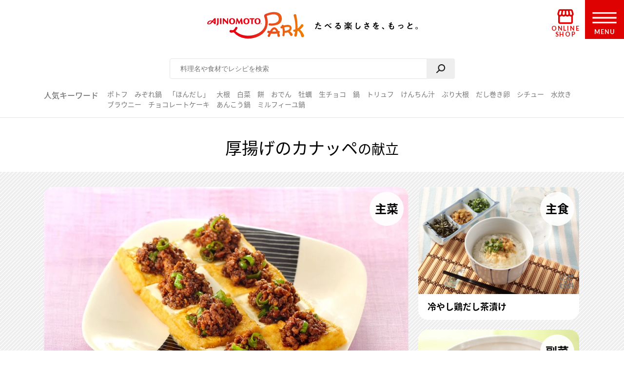

--- FILE ---
content_type: text/html; charset=UTF-8
request_url: https://park.ajinomoto.co.jp/menu/card/?main=702860&sub1=706950&sub2=802271
body_size: 16674
content:

<!DOCTYPE html>

<html lang="ja">
<head>
    <!-- Google Tag Manager -->
    <script>(function(w,d,s,l,i){w[l]=w[l]||[];w[l].push({'gtm.start':
    new Date().getTime(),event:'gtm.js'});var f=d.getElementsByTagName(s)[0],
    j=d.createElement(s),dl=l!='dataLayer'?'&l='+l:'';j.async=true;j.src=
    'https://www.googletagmanager.com/gtm.js?id='+i+dl;f.parentNode.insertBefore(j,f);
    })(window,document,'script','dataLayer','GTM-54GMHWF');</script>
    <!-- End Google Tag Manager -->
<!-- meta -->
	<meta charset="utf-8">
    <title>厚揚げのカナッペの献立（主食：冷やし鶏だし茶漬け、副菜：シャキシャキ野菜の彩りマヨ和え）｜献立・メニュー｜【味の素パーク】たべる楽しさを、もっと。</title>
    <meta name="description" content="厚揚げのカナッペの献立（主食：冷やし鶏だし茶漬け、副菜：シャキシャキ野菜の彩りマヨ和え）です。「あと1品が思いつかない！20分で作るには…」メインのおかずにぴったりの組み合わせをご提案！つくるのが ”もっと”ラクに、たのしくなる献立提案をお届けします。">
          <meta name="keywords" content="厚揚げのカナッペの献立（主食：冷やし鶏だし茶漬け、副菜：シャキシャキ野菜の彩りマヨ和え）,献立,味の素,味の素パーク" />
            	<meta name="viewport" content="width=device-width,initial-scale=1.0,user-scalable=no">
	<meta name="format-detection" content="telephone=no">
	<meta http-equiv="X-UA-Compatible" content="IE=edge">
<!-- OGP meta START -->
    <meta name="twitter:card" content="summary_large_image">
    <meta name="twitter:site" content="@AJINOMOTOPARK">
	<meta property="og:title" content="厚揚げのカナッペの献立（主食：冷やし鶏だし茶漬け、副菜：シャキシャキ野菜の彩りマヨ和え）｜献立・メニュー｜【味の素パーク】たべる楽しさを、もっと。" />
	<meta property="og:type" content="website" />
	<meta property="og:url" content="https://park.ajinomoto.co.jp/menu/card/?main=702860&sub1=706950&sub2=802271" />
	<meta property="og:image" content="https://park.ajinomoto.co.jp/wp-content/uploads/2018/03/702860.jpeg" />
	<meta property="og:site_name" content="AJINOMOTO PARK" />
	<meta property="og:description" content="厚揚げのカナッペの献立（主食：冷やし鶏だし茶漬け、副菜：シャキシャキ野菜の彩りマヨ和え）です。「あと1品が思いつかない！20分で作るには…」メインのおかずにぴったりの組み合わせをご提案！つくるのが ”もっと”ラクに、たのしくなる献立提案をお届けします。" />
<!-- OGP meta END -->
    <link rel="icon" href="/favicon.ico">
    <link rel="apple-touch-icon-precomposed" href="/apple-touch-icon-precomposed.png">

    <script>var NPSUGGEST_ACCOUNT = 'park_ajinomoto_co_jp';var NPSUGGEST_SERVER = 'park-ajinomoto-co-jp-f-s.snva.jp';</script><script type="text/javascript" src="//park-ajinomoto-co-jp-f-s.snva.jp/js/naviplus_suggestitem_view.js" charset="UTF-8" ></script>
<script type="text/javascript" src="//park-ajinomoto-co-jp-f-s.snva.jp/js/naviplus_suggest.js" charset="UTF-8" ></script>
<link href="//park-ajinomoto-co-jp-f-s.snva.jp/css/naviplus_suggest.css" rel="stylesheet" crossorigin type="text/css" />  <script>
            NPSuggest.bind({
            server: 'park-ajinomoto-co-jp-f-s.snva.jp',
            accountID: 'park_ajinomoto_co_jp',
            inputAreaID: 'searchBtn',
            submitBtnID: 'searchSubmit',
            maxSuggest: 5
            });
            </script>
            <!--<script>
            NPSuggest.bind({
            server: 'park-ajinomoto-co-jp-f-s.snva.jp',
            accountID: 'park_ajinomoto_co_jp',
            inputAreaID: 'searchBtnSP',
            submitBtnID: 'searchSubmitSP',
            maxSuggest: 5,
            });
            </script>-->
            <!--<script>
            NPSuggest.bind({
            server: 'park-ajinomoto-co-jp-f-s.snva.jp',
            accountID: 'park_ajinomoto_co_jp',
            inputAreaID: 'searchBtnSP_2',
            submitBtnID: 'searchSubmitSP_2',
            maxSuggest: 5,
            });
            </script>-->

            
    <!-- Start KARTE Tag -->
    <script>!function(n){if(!window[n]){var o=window[n]=function(){var n=[].slice.call(arguments);return o.x?o.x.apply(0,n):o.q.push(n)};o.q=[],o.i=Date.now(),o.allow=function(){o.o="allow"},o.deny=function(){o.o="deny"}}}("krt")</script>
    <script async src="https://cdn-edge.karte.io/15c9a710f4aed176117fe44113dfc029/edge.js"></script>
    <!-- End KARTE Tag -->
    <link rel='dns-prefetch' href='//cdnjs.cloudflare.com' />
<link rel='dns-prefetch' href='//s.w.org' />
<link rel='stylesheet' id='ajinomoto_recipe_search-css'  href='https://park.ajinomoto.co.jp/wp-content/themes/ajinomoto/resources/styles/_recipe_menu_card.css?ver=20251225' type='text/css' media='all' />
<link rel='stylesheet' id='related_keywords-css'  href='https://park.ajinomoto.co.jp/wp-content/themes/ajinomoto/resources/styles/_related_keywords.css?ver=20251225' type='text/css' media='all' />
<link rel='stylesheet' id='wp-block-library-css'  href='https://park.ajinomoto.co.jp/wp-includes/css/dist/block-library/style.min.css?ver=20251225' type='text/css' media='all' />
<link rel='stylesheet' id='ajistyle-css'  href='https://park.ajinomoto.co.jp/wp-content/themes/ajinomoto/style.css?ver=20251225' type='text/css' media='all' />
<link rel='stylesheet' id='ajinomoto_init-css'  href='https://park.ajinomoto.co.jp/wp-content/themes/ajinomoto/resources/styles/_init.css?ver=20251225' type='text/css' media='all' />
<link rel='stylesheet' id='ajinomoto_colorbox-css'  href='https://park.ajinomoto.co.jp/wp-content/themes/ajinomoto/resources/styles/_colorbox.css?ver=20251225' type='text/css' media='all' />
<link rel='stylesheet' id='ajinomoto_slick-css'  href='https://park.ajinomoto.co.jp/wp-content/themes/ajinomoto/resources/styles/_slick.css?ver=20251225' type='text/css' media='all' />
<link rel='stylesheet' id='ajinomoto_base-css'  href='https://park.ajinomoto.co.jp/wp-content/themes/ajinomoto/resources/styles/_base.css?ver=20251225' type='text/css' media='all' />
<link rel='stylesheet' id='ajinomoto_recipe_card-css'  href='https://park.ajinomoto.co.jp/wp-content/themes/ajinomoto/resources/styles/_recipe_card.css?ver=20251225' type='text/css' media='all' />
<link rel='stylesheet' id='ajinomoto_recipe_card_new-css'  href='https://park.ajinomoto.co.jp/wp-content/themes/ajinomoto/resources/styles/_recipe_card_new.css?ver=20251225' type='text/css' media='all' />
<link rel='stylesheet' id='ajinomoto_recipe_corner-css'  href='https://park.ajinomoto.co.jp/wp-content/themes/ajinomoto/resources/styles/_recipe_corner_new.css?ver=20251225' type='text/css' media='all' />
<link rel='stylesheet' id='ajinomoto_recipe_menu-css'  href='https://park.ajinomoto.co.jp/wp-content/themes/ajinomoto/resources/styles/_recipe_menu.css?ver=20251225' type='text/css' media='all' />
<link rel='stylesheet' id='ajinomoto_recipe_menu_new-css'  href='https://park.ajinomoto.co.jp/wp-content/themes/ajinomoto/resources/styles/_recipe_menu_new.css?ver=20251225' type='text/css' media='all' />
<link rel='stylesheet' id='ajinomoto_recipe_basic-css'  href='https://park.ajinomoto.co.jp/wp-content/themes/ajinomoto/resources/styles/_recipe_basic.css?ver=20251225' type='text/css' media='all' />
<link rel='stylesheet' id='ajinomoto_recipe_top-css'  href='https://park.ajinomoto.co.jp/wp-content/themes/ajinomoto/resources/styles/_recipe_top.css?ver=20251225' type='text/css' media='all' />
<link rel='stylesheet' id='ajinomoto_recipe_top_new-css'  href='https://park.ajinomoto.co.jp/wp-content/themes/ajinomoto/resources/styles/_recipe_top_new.css?ver=20251225' type='text/css' media='all' />
<link rel='stylesheet' id='ajinomoto_clip-css'  href='https://park.ajinomoto.co.jp/wp-content/themes/ajinomoto/resources/styles/_clip.css?ver=20251225' type='text/css' media='all' />
<link rel='stylesheet' id='ajinomoto_rireki-css'  href='https://park.ajinomoto.co.jp/wp-content/themes/ajinomoto/resources/styles/_rireki.css?ver=20251225' type='text/css' media='all' />
<link rel='stylesheet' id='ajinomoto_nutrition-css'  href='https://park.ajinomoto.co.jp/wp-content/themes/ajinomoto/resources/styles/_nutrition.css?ver=20251225' type='text/css' media='all' />
<link rel='stylesheet' id='ajinomoto_magazine-css'  href='https://park.ajinomoto.co.jp/wp-content/themes/ajinomoto/resources/styles/_magazine.css?ver=20251225' type='text/css' media='all' />
<link rel='stylesheet' id='ajinomoto_campaign-css'  href='https://park.ajinomoto.co.jp/wp-content/themes/ajinomoto/resources/styles/_campaign.css?ver=20251225' type='text/css' media='all' />
<link rel='stylesheet' id='ajinomoto_kenko-css'  href='https://park.ajinomoto.co.jp/wp-content/themes/ajinomoto/resources/styles/_kenko.css?ver=20251225' type='text/css' media='all' />
<link rel='stylesheet' id='ajinomoto_user-css'  href='https://park.ajinomoto.co.jp/wp-content/themes/ajinomoto/resources/styles/_user.css?ver=20251225' type='text/css' media='all' />
<link rel='stylesheet' id='ajinomoto_ajinomotopark_top-css'  href='https://park.ajinomoto.co.jp/wp-content/themes/ajinomoto/resources/styles/_ajinomotopark_top.css?ver=20251225' type='text/css' media='all' />
<link rel='stylesheet' id='ajinomoto_ajinomotopark_recipe-css'  href='https://park.ajinomoto.co.jp/wp-content/themes/ajinomoto/resources/styles/_ajinomotopark_recipe.css?ver=20251225' type='text/css' media='all' />
<link rel='stylesheet' id='ajinomoto_form-css'  href='https://park.ajinomoto.co.jp/wp-content/themes/ajinomoto/resources/styles/_form.css?ver=20251225' type='text/css' media='all' />
<link rel='stylesheet' id='ajinomoto_about-css'  href='https://park.ajinomoto.co.jp/wp-content/themes/ajinomoto/resources/styles/_about.css?ver=20251225' type='text/css' media='all' />
<link rel='stylesheet' id='ajinomoto_error-css'  href='https://park.ajinomoto.co.jp/wp-content/themes/ajinomoto/resources/styles/_error.css?ver=20251225' type='text/css' media='all' />
<link rel='stylesheet' id='ajinomoto_room-css'  href='https://park.ajinomoto.co.jp/wp-content/themes/ajinomoto/resources/styles/_room.css?ver=20251225' type='text/css' media='all' />
<link rel='stylesheet' id='ajinomoto_htmlfp-css'  href='https://park.ajinomoto.co.jp/wp-content/themes/ajinomoto/resources/styles/_htmlfp.css?ver=20251225' type='text/css' media='all' />
<link rel='stylesheet' id='ajinomoto_membership_agreement-css'  href='https://park.ajinomoto.co.jp/wp-content/themes/ajinomoto/resources/styles/_membership_agreement.css?ver=20251225' type='text/css' media='all' />
<link rel='stylesheet' id='ajinomoto_terms_of_service-css'  href='https://park.ajinomoto.co.jp/wp-content/themes/ajinomoto/resources/styles/_terms_of_service.css?ver=20251225' type='text/css' media='all' />
<link rel='stylesheet' id='20200715renewal_base-css'  href='https://park.ajinomoto.co.jp/wp-content/themes/ajinomoto/resources/styles/renewal/_base.css?ver=20251225' type='text/css' media='all' />
<link rel='stylesheet' id='20200715renewal_header-css'  href='https://park.ajinomoto.co.jp/wp-content/themes/ajinomoto/resources/styles/renewal/_header.css?ver=20251225' type='text/css' media='all' />
<link rel='stylesheet' id='ajinomoto_recommend_contents-css'  href='https://park.ajinomoto.co.jp/wp-content/themes/ajinomoto/resources/styles/_recommend_contents.css?ver=20251225' type='text/css' media='all' />
<link rel='stylesheet' id='ajinomoto_trend_contents-css'  href='https://park.ajinomoto.co.jp/wp-content/themes/ajinomoto/resources/styles/_trend_contents.css?ver=20251225' type='text/css' media='all' />
<link rel='stylesheet' id='ajinomoto_faq-css'  href='https://park.ajinomoto.co.jp/wp-content/themes/ajinomoto/resources/styles/_faq.css?ver=20251225' type='text/css' media='all' />
<link rel='stylesheet' id='ajinomoto_renewal_common-css'  href='https://park.ajinomoto.co.jp/wp-content/themes/ajinomoto/resources/styles/_renewal_common.css?ver=20251225' type='text/css' media='all' />
<link rel='stylesheet' id='ajinomoto_renewal_recommend-css'  href='https://park.ajinomoto.co.jp/wp-content/themes/ajinomoto/resources/styles/_recommend_recipe_corner.css?ver=20251225' type='text/css' media='all' />
<link rel='stylesheet' id='ajinomoto_transition_area-css'  href='https://park.ajinomoto.co.jp/wp-content/themes/ajinomoto/resources/styles/_transition_area.css?ver=20251225' type='text/css' media='all' />
<link rel='stylesheet' id='ajinomoto_popular_categories-css'  href='https://park.ajinomoto.co.jp/wp-content/themes/ajinomoto/resources/styles/_recipe_corner_categories.css?ver=20251225' type='text/css' media='all' />
<link rel='stylesheet' id='ajinomoto_content_corner-css'  href='https://park.ajinomoto.co.jp/wp-content/themes/ajinomoto/resources/styles/_recommend_content_corner.css?ver=20251225' type='text/css' media='all' />
<link rel='stylesheet' id='ajinomoto_nutrition_link_area-css'  href='https://park.ajinomoto.co.jp/wp-content/themes/ajinomoto/resources/styles/_nutrition_link_area.css?ver=20251225' type='text/css' media='all' />
<link rel='stylesheet' id='ajinomoto_recommend_categories-css'  href='https://park.ajinomoto.co.jp/wp-content/themes/ajinomoto/resources/styles/_recommend_corner_categories.css?ver=20251225' type='text/css' media='all' />
<link rel='stylesheet' id='ajinomoto_recommend_corner_top-css'  href='https://park.ajinomoto.co.jp/wp-content/themes/ajinomoto/resources/styles/_recommend_corner_top.css?ver=20251225' type='text/css' media='all' />
<link rel='stylesheet' id='ajinomoto_id_sns_area-css'  href='https://park.ajinomoto.co.jp/wp-content/themes/ajinomoto/resources/styles/ajinomoto-id/_import.css?ver=20251225' type='text/css' media='all' />
<link rel='stylesheet' id='custom_admin_page-css'  href='https://park.ajinomoto.co.jp/wp-content/themes/ajinomoto/css/custom_admin_page.css?ver=20251225' type='text/css' media='all' />
<link rel='stylesheet' id='custom_admin_profile-css'  href='https://park.ajinomoto.co.jp/wp-content/themes/ajinomoto/css/custom_admin_profile.css?ver=20251225' type='text/css' media='all' />
<link rel='stylesheet' id='includes-prefix-style-nst_async_check_login-css'  href='https://park.ajinomoto.co.jp/wp-content/plugins/nst-async-check-login/includes/css/includes-prefix-style.css?ver=20251225' type='text/css' media='all' />
<script type='text/javascript' src='https://park.ajinomoto.co.jp/wp-includes/js/jquery/jquery.js?ver=1.12.4-wp'></script>
<script type='text/javascript' src='https://park.ajinomoto.co.jp/wp-includes/js/jquery/jquery-migrate.min.js?ver=1.4.1'></script>
<script type='text/javascript' src='https://park.ajinomoto.co.jp/wp-content/themes/ajinomoto/js/registerValidation.js?ver=20251225'></script>
<script type='text/javascript' src='https://park.ajinomoto.co.jp/wp-content/themes/ajinomoto/js/recommend_keyword.js?ver=20251225'></script>
<script type='text/javascript' src='https://cdnjs.cloudflare.com/ajax/libs/object-fit-images/3.2.4/ofi.js?ver=20251225'></script>
<script type='text/javascript' src='https://park.ajinomoto.co.jp/wp-content/themes/ajinomoto/resources/scripts/_stickyfill.min.js?ver=20251225'></script>
<script type='text/javascript' src='https://park.ajinomoto.co.jp/wp-content/themes/ajinomoto/js/aid_function.js?ver=20251225'></script>
<script type='text/javascript'>
/* <![CDATA[ */
var _obj = {"post_ID":"258347","member_id":null};
var ajaxurl = "https:\/\/park.ajinomoto.co.jp\/wp-admin\/admin-ajax.php";
/* ]]> */
</script>
<script type='text/javascript' src='https://park.ajinomoto.co.jp/wp-content/plugins/nst-async-check-login/includes/js/includes-prefix-js.js?ver=20251225'></script>
<script type='text/javascript' src='https://park.ajinomoto.co.jp/wp-content/plugins/nst-async-check-login/includes/js/includes-prefix-clip_list-js.js?ver=20251225'></script>
<script type='text/javascript' src='https://park.ajinomoto.co.jp/wp-content/plugins/nst-async-check-login/includes/js/includes-prefix-set_clip-js.js?ver=20251225'></script>
<script type='text/javascript' src='https://park.ajinomoto.co.jp/wp-content/plugins/nst-async-check-login/includes/js/includes-prefix-sns_mail-js.js?ver=20251225'></script>
<script type='text/javascript' src='https://park.ajinomoto.co.jp/wp-content/plugins/nst-async-check-login/includes/js/includes-prefix-rireki_area-js.js?ver=20251225'></script>
<script type='text/javascript' src='https://park.ajinomoto.co.jp/wp-content/plugins/nst-async-check-login/includes/js/includes-prefix-clip_area-js.js?ver=20251225'></script>
<script type='text/javascript'>
/* <![CDATA[ */
var set_obj = {"post_ID":"258347","user_ID":null,"path":"https:\/\/park.ajinomoto.co.jp\/wp-admin\/admin-ajax.php","resource_path":"https:\/\/park.ajinomoto.co.jp\/wp-content\/themes\/ajinomoto"};
/* ]]> */
</script>
<script type='text/javascript' src='https://park.ajinomoto.co.jp/wp-content/plugins/ps-admin-forms/inc/../resources/js/send_clip.js?var=20260123225202&#038;ver=20251225'></script>
<link rel='https://api.w.org/' href='https://park.ajinomoto.co.jp/wp-json/' />
<link rel="EditURI" type="application/rsd+xml" title="RSD" href="https://park.ajinomoto.co.jp/xmlrpc.php?rsd" />
<link rel="wlwmanifest" type="application/wlwmanifest+xml" href="https://park.ajinomoto.co.jp/wp-includes/wlwmanifest.xml" /> 
<link rel='shortlink' href='https://park.ajinomoto.co.jp/?p=258347' />
<link rel="alternate" type="application/json+oembed" href="https://park.ajinomoto.co.jp/wp-json/oembed/1.0/embed?url=https%3A%2F%2Fpark.ajinomoto.co.jp%2Fmenu%2Fcard%2F" />
<link rel="alternate" type="text/xml+oembed" href="https://park.ajinomoto.co.jp/wp-json/oembed/1.0/embed?url=https%3A%2F%2Fpark.ajinomoto.co.jp%2Fmenu%2Fcard%2F&#038;format=xml" />
<link rel='canonical' href='https://park.ajinomoto.co.jp/menu/card/?main=702860&sub1=706950&sub2=802271' />
    <script type='text/javascript'>
    (function() {
        var s = document.createElement('script');
        s.type = 'text/javascript';
        s.async = true;
        s.src = "https://bvr.ast.snva.jp/beaver.js?serial=bcd748cd-cde9-48a9-8c19-75c62e85afd1";
        var x = document.getElementsByTagName('script')[0];
        x.parentNode.insertBefore(s, x);
    })();
    var _sna_dam = _sna_dam || [];
    </script>

    <script src="//park.ajinomoto.co.jp/wp-content/themes/ajinomoto/js/url-search-params.js"></script>

    <script>
    //W3C DOM イベントモデルサポートブラウザ. FireFox, Chrome, Safari, Opera, IE9
    if (window.addEventListener) {
        window.onload = function() {
            var target = document;
            var targetTextBox = document.getElementById('searchBtn');
            //var targetTextBoxSP = document.getElementById('searchBtnSP');
            target.addEventListener("keypress",setEvent);
            /* 2019-08-01 AP_JSエラー LI_MING UPDATE START*/
            if (targetTextBox) {
                targetTextBox.addEventListener("keypress",setEvent);
            }
            /*if (targetTextBoxSP) {
                targetTextBoxSP.addEventListener("keypress",setEventSP);
            }*/
            /* 2019-08-01 AP_JSエラー LI_MING UPDATE END*/
        }
    }

    function setEvent(evt){
        if (evt.keyCode == 13){
            var frm = document.getElementById('customSearch');
            var search_word = document.getElementById('searchBtn').value;
            if (frm){
                if (typeof search_word != "undefined" && search_word != ''){
                    frm.submit();
                }
            }
        }
    }

    /*function setEventSP(evt){
        if (evt.keyCode == 13){
            var frm = document.getElementById('customSearchSP');
            var search_word = document.getElementById('searchBtnSP').value;
            if (frm){
                if (typeof search_word != "undefined" && search_word != ''){
                    frm.submit();
                }
            }
        }
    }*/

    /* 2019-08-01 AP_JSエラー LI_MING UPDATE START*/
    jQuery(window).on("beforeunload",function(e){
        document.cookie = 'fromDirect=null';
    });
    /* 2019-08-01 AP_JSエラー LI_MING UPDATE START*/

    </script>

    <script type="text/javascript">
        if (window.location.hash && window.location.hash == '#_=_') {
            window.location.hash = '';
        }
    </script>

    <!-- Schema.org -->
<script type="application/ld+json">{
            "@context" : "http://schema.org",
            "@type" : "BreadcrumbList",
            "itemListElement" :
                [
                    {
                        "@type" : "ListItem",
                        "position" : 1,
                        "item" : {
                            "@id":"https://www.ajinomoto.co.jp/",
                            "name":"「AJINOMOTO PARK」 トップ"
                        }
                    },
                    {
                        "@type" : "ListItem",
                        "position" : 2,
                        "item" : {
                            "@id":"https://park.ajinomoto.co.jp/menu/",
                            "name":"献立"
                        }
                    },
                    {
                        "@type" : "ListItem",
                        "position" : 3,
                        "item" : {
                            "@id":"https://park.ajinomoto.co.jp/menu/card/?main=702860&sub1=706950&sub2=802271",
                            "name":"厚揚げのカナッペの献立"
                        }
                    }
                ]
            }</script>
    <!-- ---------------------------------------- -->
    <!--                 GIGYA API                -->
    <!-- ---------------------------------------- -->

            <script type="text/javascript" src="https://cdns.gigya.com/js/gigya.js?apikey=4_WpyR2bWooXDvUvOIrZM5ew"></script>
    
    <script type="text/javascript">
        // ==============================================
        // セッション情報の破棄
        // ==============================================
        function aidDestroySession() {
            const xhr = new XMLHttpRequest();
            xhr.open('POST', '/wp-json/aid/aidDestroySession');
            xhr.addEventListener('loadend', function() {
                apLogoutSession();
            });
            xhr.send();
        };

        // ==============================================
        // Park ログアウト
        // ==============================================
        function apLogoutSession(response) {
            const xhr = new XMLHttpRequest();
            xhr.open('POST', '/wp-json/aid/apLogoutSession');
            xhr.addEventListener('loadend', function() {
                window.location.href = '/';
            });
            xhr.send();
        };

        // ==============================================
        // ログアウト
        // ==============================================
        function clickAIDLogout() {
            gigya.accounts.logout();
            gigya.accounts.addEventHandlers({
                onLogout: function(event) {
                    aidDestroySession();
                },
            });
        };
    </script>
</head>
<body class="">
    <!-- Google Tag Manager (noscript) -->
    <noscript><iframe src="https://www.googletagmanager.com/ns.html?id=GTM-54GMHWF"
    height="0" width="0" style="display:none;visibility:hidden"></iframe></noscript>
    <!-- End Google Tag Manager (noscript) -->
<noscript>
	<div id="noscript">当サイトを最適な状態で閲覧していただくにはブラウザの<span>JavaScriptを有効</span>にしてご利用下さい。<br>
		JavaScriptを無効のままご覧いただいた場合、正しい情報を取得できない場合がございます。</div>
</noscript>

<!-- DTM scripts -->
    <script type="text/javascript">
    var _ltv_user_id = '';
    </script>
<!-- /DTM scripts -->

<script type="text/javascript">
    localStorage.setItem('ap_ltv_user_id', '');localStorage.setItem('ap_member_id', '');</script>

<!-- [AJINOMOTO ID] Check: CDC Login Session  -->
<script type="text/javascript">
    window.addEventListener('DOMContentLoaded', (event) => {

        const loginVisibleEl = document.querySelectorAll('[data-visible="login"]');
        const logoutVisibleEl = document.querySelectorAll('[data-visible="logout"]');
        const checkmemberloggedin = false;
        const needsDestroyAPSession = true;

        verifyLogin();

        /**
         * ブラウザとCDC間のログインセッションを確認する
         */
        function verifyLogin() {
            gigya.accounts.verifyLogin({
                callback: function(response){
                    if (response.errorCode == "0" && checkmemberloggedin) {
                        // Status: Login Success

                        // ログアウト状態の要素を削除
                        logoutVisibleEl.forEach(function(element){
                            element.remove();
                        });
                        // ログイン状態の要素を表示
                        loginVisibleEl.forEach(function(element){
                            element.style.visibility = "visible";
                        });
                        // ログインボタンのクリックイベントを指定
                        addClickEventLoginModal();

                        // Register for AJINOMOTO ID Login Session
                        aidCreateServerSession([
                            {name: "aidUID", value: response.UID},
                            {name: "aidUIDSignature", value: response.UIDSignature},
                            {name: "aidSignatureTimestamp", value: response.signatureTimestamp}
                        ]).then((result)=>{
                            // Register for PARK Login Session
                            aidAddParkLoginCookie(response.UID);
                        });
                    } else {
                        // Status: Login Failed

                        // ログイン状態の要素を削除
                        loginVisibleEl.forEach(function(element){
                            element.remove();
                        });
                        // ログアウト状態の要素を表示
                        logoutVisibleEl.forEach(function(element){
                            element.style.visibility = "visible";
                        });

                        if (needsDestroyAPSession) {
                            const xhr = new XMLHttpRequest();
                            xhr.open('POST', '/wp-json/aid/apLogoutSession');
                            xhr.send();

                            const xhr2 = new XMLHttpRequest();
                            xhr2.open('POST', '/wp-json/aid/aidDestroySession');
                            xhr2.send();
                        }
                    }
                }
            });
        }

        /**
         * ログインボタンのクリックイベントを設定する
         */
        function addClickEventLoginModal() {
            // Modal Open
            $(document).on('click', '.modalBtnLoggedin', function(e) {
                $('.modalLoggedin').fadeIn(300);
                e.preventDefault();
            });
            // Modal Close
            $('.modal, .modal .mdClose').on('click', function(){
                $('.modal').fadeOut(300);
            });
            // Content stopPropagation
            $('.modalInner').on('click', function(e){
                e.stopPropagation();
            });
        }
    });
</script>
<!-- /[AJINOMOTO ID] Check: CDC Login Session  -->

<div id="wrapper" class="chFixed">
<!-- <input id="isOpenedMenu" type="checkbox"> -->
<!-- メニュー非表示時 -->
<header>
            <div class="wrapperLogo searchView">
            <a href="https://park.ajinomoto.co.jp">
                <img src="https://park.ajinomoto.co.jp/wp-content/themes/ajinomoto/resources/images/common/sp/AP_logo_horizontal_grad.svg" id="logoInClosedMenu" alt="AJINOMOTO PARK" />
            </a>
        </div>
    
    <div class="loginIconArea ">
        <div class="wrapperBtnLogin">
                            <a href="#" class="modalBtnLoggedin" data-visible="login" style="visibility: hidden;">
                    <img src="https://park.ajinomoto.co.jp/wp-content/themes/ajinomoto/resources/images/common/sp/AP_svg_icon_loggedin_grad.svg" alt="ログイン中" class="iconLoggedin">
                    <p class="textLoggedin">LOGIN中</p>
                </a>
                <a href="https://park.ajinomoto.co.jp/user/ajinomoto-id/auth/login/" data-visible="logout" style="visibility: hidden;">
                    <img src="https://park.ajinomoto.co.jp/wp-content/themes/ajinomoto/resources/images/common/sp/AP_svg_icon_login_grad.svg" alt="ログイン" class="iconLogin">
                    <p class="textLogin">LOGIN</p>
                </a>
                    </div>
    </div>

    <div class="shopIconArea">
        <div class="wrapperBtnShop">
            <a href="https://direct.ajinomoto.co.jp/?utm_source=ap&utm_medium=referral&utm_content=header">
                <img src="https://park.ajinomoto.co.jp/wp-content/themes/ajinomoto/resources/images/common/sp/AP_svg_icon_store.svg" alt="オンラインショップ" class="iconShop">
                <p class="textShop">ONLINE SHOP</p>
            </a>
        </div>
    </div>

    <div class="btnToggleMenu">
        <button type="button" class="toggleMenu" id="menuOpen"></button>
    <!-- <label class="btnToggleMenu" for="isOpenedMenu"> -->
        <div class="wrapperBtnOpen">
            <svg class="imgHumbergerButton" data-name="" xmlns="http://www.w3.org/2000/svg" viewBox="0 0 60 28">
                <title>OPEN MENU</title>
                <path class="cls-1" d="M0,0V4H60V0ZM0,16H60V12H0ZM0,28H60V24H0Z" />
            </svg>
            <p class="textHumbergerButton">MENU</p>
        </div>
    <!-- </label> -->
    </div>
</header>
<!-- メニュー表示時 -->
<div class="bgOpenedMenu">
    <div class="menuContainer">
        <div class="wrapperLogo">
            <a href="https://park.ajinomoto.co.jp">
                <img src="https://park.ajinomoto.co.jp/wp-content/themes/ajinomoto/resources/images/common/sp/AP_logo_horizontal_fff.svg" id="logoInOpenedMenu" alt="AJINOMOTO PARK" />
            </a>
        </div>
        <div class="btnToggleMenu">
            <button type="button" class="toggleMenu" id="menuClose">></button>
        <!-- <label class="btnToggleMenu" for="isOpenedMenu"> -->
            <div class="wrapperBtnClose">
                <svg class="imgHumbergerButton" data-name="" xmlns="http://www.w3.org/2000/svg" viewBox="0 0 38 38">
                    <title>CLOSE MENU</title>
                    <polygon class="cls-1" points="38 3 35 0 19 16 3 0 0 3 16 19 0 35 3 38 19 22 35 38 38 35 22 19 38 3" />
                </svg>
                <p class="textHumbergerButton">CLOSE</p>
            </div>
        <!-- </label> -->
        </div>
        <nav id="menuContainer">
            <!-- メニュー　PCでは左側 -->
            <div id="left">
                <input id="isOpenedRecipeAcordion" class="sp" type="checkbox">
                <label class="acd-label acd-labelOpen sp " for="isOpenedRecipeAcordion">
                    <span class="titleItemListMenu-en icon recipe">RECIPE</span>
                    <span class="titleItemListMenu-ja icon acordion">レシピ</span>
                </label>
                <ul class="listMenu recipe">
                    <li class="itemListMenu pc">
                        <span class="titleItemListMenu-en icon recipe">RECIPE</span>
                        <span class="titleItemListMenu-ja icon acordion">レシピ</span>
                    </li>
                    <li class="itemListMenu">
                        <a href="https://park.ajinomoto.co.jp/recipe/" class="linkItemListMenu"></a>
                        <span class="titleItemListMenu-ja icon arrow">レシピ大百科トップ</span>
                    </li>
                    <li class="itemListMenu">
                        <a href="https://park.ajinomoto.co.jp/recipe/corner/" class="linkItemListMenu"></a>
                        <span class="titleItemListMenu-ja icon arrow">レシピ特集</span>
                    </li>
                    <li class="itemListMenu">
                        <a href="https://park.ajinomoto.co.jp/menu/" class="linkItemListMenu"></a>
                        <span class="titleItemListMenu-ja icon arrow">献立</span>
                    </li>
                    <li class="itemListMenu">
                        <a href="https://park.ajinomoto.co.jp/recipe/basic/" class="linkItemListMenu"></a>
                        <span class="titleItemListMenu-ja icon arrow">料理の基本</span>
                    </li>
                    <li class="itemListMenu pc">
                        <a href="https://community.park.ajinomoto.co.jp/view/home" class="linkItemListMenu"></a>
                        <img src="https://park.ajinomoto.co.jp/wp-content/themes/ajinomoto/resources/images/common/sp/AP_svg_icon_community.svg" alt="" />
                        <span class="titleItemListMenu-ja icon ajinomotalk">コミュニティに参加する</span>
                    </li>
                </ul>
            </div>
            <!-- メニュー　PCでは右側 -->
            <div id="right">
                <ul class="listMenu">
                    <li class="itemListMenu">
                        <a href="https://park.ajinomoto.co.jp/magazine/" class="linkItemListMenu"></a>
                        <span class="titleItemListMenu-en icon magazine">PARK MAGAZINE</span>
                        <span class="titleItemListMenu-ja icon arrow">使える・楽しい</span>
                    </li>
                    <li class="itemListMenu">
                        <!-- TODO: aタグ リンク先URL -->
                        <a href="https://park.ajinomoto.co.jp/activity/" class="linkItemListMenu"></a>
                        <span class="titleItemListMenu-en icon activity">PARK ACTIVITY</span>
                        <span class="titleItemListMenu-ja icon arrow">参加する</span>
                    </li>
                    <li class="itemListMenu">
                        <!-- //スペシャル -->
                        <a href="https://park.ajinomoto.co.jp/special/" class="linkItemListMenu"></a>
                        <span class="titleItemListMenu-en">SPECIAL</span>
                        <span class="titleItemListMenu-ja icon arrow">スペシャル</span>
                    </li>
                    <li class="itemListMenu">
                        <a href="https://park.ajinomoto.co.jp/campaign/" class="linkItemListMenu"></a>
                        <span class="titleItemListMenu-en">CAMPAIGN</span>
                        <span class="titleItemListMenu-ja icon arrow">キャンペーン</span>
                    </li>
                    <li class="itemListMenu">
                        <a href="https://park.ajinomoto.co.jp/about/" class="linkItemListMenu"></a>
                        <span class="titleItemListMenu-en">ABOUT</span>
                        <span class="titleItemListMenu-ja icon arrow">「AJINOMOTO PARK」について</span>
                    </li>
                    <li class="itemListMenu sp">
                        <a href="https://community.park.ajinomoto.co.jp/view/home" class="linkItemListMenu"></a>
                        <img src="https://park.ajinomoto.co.jp/wp-content/themes/ajinomoto/resources/images/common/sp/AP_svg_icon_community.svg" alt="" />
                        <span class="titleItemListMenu-ja icon ajinomotalk">コミュニティに参加する</span>
                    </li>
                </ul>
            </div>
            <div id="bottom">
                <ul class="listMenu">
                    <li class="itemListMenu clipBtn " id="clip">
                        <!-- TODO: 非ログイン状態の場合のモーダル実装 -->
                        <a href="https://park.ajinomoto.co.jp/clip/" class="modalBtnType02 linkItemListMenu"></a>
                        <span class="titleItemListMenu-en icon clip">保存一覧</span>
                    </li>
                    <li class="itemListMenu" id="history">
                        <a href="https://park.ajinomoto.co.jp/rireki/" class="linkItemListMenu"></a>
                        <span class="titleItemListMenu-en icon history">閲覧履歴</span>
                    </li>
                </ul>
            </div>
                        <!-- メニュー　ログイン状態 -->
            <div id="logined" data-visible="login" style="visibility: hidden;">
                <ul class="listMenu">
                    <li class="itemListMenu">
                        <a href="https://park.ajinomoto.co.jp/user/edit/" class="linkItemListMenu">
                            <span class="titleItemListMenu-en icon arrow">登録情報の確認・変更</span>
                        </a>
                    </li>
                    <li class="itemListMenu">
                        <a href="https://park.ajinomoto.co.jp/user/resign/" class="linkItemListMenu">
                            <span class="titleItemListMenu-en icon arrow">退会について</span>
                        </a>
                    </li>
                    <li class="itemListMenu">
                        <a href="https://park.ajinomoto.co.jp/user/edit/mail-deregister/" class="linkItemListMenu">
                            <span class="titleItemListMenu-en icon arrow">メール配信の登録・停止</span>
                        </a>
                    </li>
                    <li class="itemListMenu">
                        <a href="javascript: void(0);" class="btn-logout" onclick="clickAIDLogout();">
                            <span class="titleItemListMenu-en icon arrow">ログアウト</span>
                        </a>
                    </li>
                </ul>
            </div>
            <!-- メニュー　非ログイン状態 -->
            <div id="nonLogin" data-visible="logout" style="visibility: hidden;">
                <ul class="listMenu">
                    <li class="itemListMenu">
                        <a href="https://park.ajinomoto.co.jp/user/ajinomoto-id/entry/?from=common.header.menu" class="linkItemListMenu btnRegister">
                            <span class="textGrad">新規会員登録</span>
                        </a>
                    </li>
                    <li class="itemListMenu">
                        <a href="https://park.ajinomoto.co.jp/user/ajinomoto-id/auth/login/" class="linkItemListMenu btnLogin">
                            <span>ログイン</span>
                        </a>
                    </li>
                </ul>
            </div>
                    </nav>
    </div>
</div>

<nav class="bottomMenu">
    <ul class="listBottomMenu">
    <li class="itemListBottomMenu popular">
            <a href="/recipe/#recipe_ranking_current"></a>
            <span class="labelBottomMenu">人気レシピ</span>
        </li>
        <li class="itemListBottomMenu recipe">
            <a href="/recipe/corner/"></a>
            <span class="labelBottomMenu">レシピ特集</span>
        </li>
        <li class="itemListBottomMenu menu">
            <a href="/menu/"></a>
            <span class="labelBottomMenu">今週の献立</span>
        </li>
        <li class="itemListBottomMenu magazine">
            <a href="/magazine/"></a>
            <span class="labelBottomMenu">読みもの</span>
        </li>
        <li class="itemListBottomMenu history">
            <a href="/clip/" class="tutorialFocus02" id="customFlothingSP"></a>
            <span class="labelBottomMenu">保存/履歴</span>
        </li>
    </ul>
    <!--<div class="trendModal">
        <a href="#" id="closeTrendModal"></a>
        <ul class="listHashtag">
                            <li class="itemListHashtag">
                    <a href="" class="btnHashtag">
                        <span class="hashtagName textGrad">＃ </span>
                        <span class="bg"></span>
                    </a>
                </li>
                    </ul>
    </div>-->
</nav>

<div id="container" class="searchView">
    <div id="content">
            <div class="contentHeadArea spSearchView sticky">
            <div class="innerContentHeadArea">
                
<div class="searchArea clearfix">
	<form id="customSearch" class="tutorialFocus01" name="customSearch" action="/recipe/search" method="GET">
																													<input type="text" autocomplete="off" name="search_word" class="formTxt" value="" placeholder="料理名や食材でレシピを検索" id="searchBtn" />
	<input type="submit" value="" class="searchBtn" id="searchSubmit">
	</form>
</div>
<div class="wordList02 type01">
	<p>人気キーワード</p>
	<div class="arwL"></div>
	<ul class="clearfix fadeArea">
					<li><a href="https://park.ajinomoto.co.jp/recipe/search/?search_word=ポトフ" onClick="">ポトフ</a></li>
					<li><a href="https://park.ajinomoto.co.jp/recipe/search/?search_word=みぞれ鍋" onClick="">みぞれ鍋</a></li>
					<li><a href="https://park.ajinomoto.co.jp/recipe/corner/products/hondashi/" onClick="">「ほんだし」</a></li>
					<li><a href="https://park.ajinomoto.co.jp/recipe/search/?search_word=大根" onClick="">大根</a></li>
					<li><a href="https://park.ajinomoto.co.jp/recipe/search/?search_word=白菜" onClick="">白菜</a></li>
					<li><a href="https://park.ajinomoto.co.jp/recipe/search/?search_word=餅" onClick="">餅</a></li>
					<li><a href="https://park.ajinomoto.co.jp/recipe/search/?search_word=おでん" onClick="">おでん</a></li>
					<li><a href="https://park.ajinomoto.co.jp/recipe/search/?search_word=牡蠣" onClick="">牡蠣</a></li>
					<li><a href="https://park.ajinomoto.co.jp/recipe/card/701316/" onClick="">生チョコ</a></li>
					<li><a href="https://park.ajinomoto.co.jp/recipe/corner/event/nabe/" onClick="">鍋</a></li>
					<li><a href="https://park.ajinomoto.co.jp/recipe/card/705840/" onClick="">トリュフ</a></li>
					<li><a href="https://park.ajinomoto.co.jp/recipe/search/?search_word=けんちん汁" onClick="">けんちん汁</a></li>
					<li><a href="https://park.ajinomoto.co.jp/recipe/search/?search_word=ぶり大根" onClick="">ぶり大根</a></li>
					<li><a href="https://park.ajinomoto.co.jp/recipe/search/?search_word=だし巻き卵" onClick="">だし巻き卵</a></li>
					<li><a href="https://park.ajinomoto.co.jp/recipe/search/?search_word=シチュー" onClick="">シチュー</a></li>
					<li><a href="https://park.ajinomoto.co.jp/recipe/card/706981/" onClick="">水炊き</a></li>
					<li><a href="https://park.ajinomoto.co.jp/recipe/card/704999/" onClick="">ブラウニー</a></li>
					<li><a href="https://park.ajinomoto.co.jp/recipe/search/?search_word=チョコレートケーキ" onClick="">チョコレートケーキ</a></li>
					<li><a href="https://park.ajinomoto.co.jp/recipe/card/704642/" onClick="">あんこう鍋</a></li>
					<li><a href="https://park.ajinomoto.co.jp/recipe/corner/event/nabe/kasane-nabe/" onClick="">ミルフィーユ鍋</a></li>
			</ul>
	<div class="arwR"></div>
</div>
            </div>
        </div>
    <!-- ///////////////////////////////////////////// コンテンツ各エリア ///////////////////////////////////////////// -->
<!-- .recipeMenuCard -->
<section class="recipeMenuCard">
    <h1 class="dateTitle">厚揚げのカナッペ<span>の献立</span></h1>

    <!-- .threeBoxImagesBg -->
    <div class="threeBoxImagesBg">
        <div class="threeBoxImages">
            <div class="mainRecipe">
                <a href="https://park.ajinomoto.co.jp/recipe/card/702860">
                    <img src="https://park.ajinomoto.co.jp/wp-content/uploads/2018/03/702860.jpeg" alt="厚揚げのカナッペ">
                    <span class="recipeGroup">主菜</span>                    <p>厚揚げのカナッペ</p>
                </a>
            </div>
            <div class="subRecipe">
                <a href="https://park.ajinomoto.co.jp/recipe/card/706950">
                    <img src="https://park.ajinomoto.co.jp/wp-content/uploads/2018/03/706950.jpeg" alt="冷やし鶏だし茶漬け">
                    <span class="recipeGroup">主食</span>                    <p>冷やし鶏だし茶漬け</p>
                </a>
                <a href="https://park.ajinomoto.co.jp/recipe/card/802271">
                    <img src="https://park.ajinomoto.co.jp/wp-content/uploads/2021/11/802271.jpeg" alt="シャキシャキ野菜の彩りマヨ和え">
                    <span class="recipeGroup">副菜</span>                    <p>シャキシャキ野菜の彩りマヨ和え</p>
                </a>
            </div>
        </div>
    </div>
    <!-- //threeBoxImagesBg -->

    <!-- 調理時間 -->
    <div class="cookingTime">
                <span class="time">献立 26分</span>
            </div>

    <!-- wrapperActions -->
    <div class="wrapperActions hashtagAreaTop">
        <!-- ハッシュタグ -->
        <div class="hashtagWrap">
                            <ul class="listHashtag">
                                                                <li class="itemListHashtag">
                            <a href="/tag/110004" onClick="" class="btnHashtag">
                            <span class="hashtagName textGrad">#30分以内</span>
                            <span class="bg"></span>
                        </a>
                    </li>
                                            <li class="itemListHashtag">
                            <a href="/tag/140002" onClick="" class="btnHashtag">
                            <span class="hashtagName textGrad">#ピリ辛</span>
                            <span class="bg"></span>
                        </a>
                    </li>
                                            <li class="itemListHashtag">
                            <a href="/tag/150028" onClick="" class="btnHashtag">
                            <span class="hashtagName textGrad">#厚揚げ</span>
                            <span class="bg"></span>
                        </a>
                    </li>
                                            <li class="itemListHashtag">
                            <a href="/tag/190001" onClick="" class="btnHashtag">
                            <span class="hashtagName textGrad">#和風</span>
                            <span class="bg"></span>
                        </a>
                    </li>
                                            <li class="itemListHashtag">
                            <a href="/tag/230008" onClick="" class="btnHashtag">
                            <span class="hashtagName textGrad">#ほんだし®</span>
                            <span class="bg"></span>
                        </a>
                    </li>
                                            <li class="itemListHashtag">
                            <a href="/tag/230009" onClick="" class="btnHashtag">
                            <span class="hashtagName textGrad">#丸鶏がらスープ</span>
                            <span class="bg"></span>
                        </a>
                    </li>
                                    </ul>
                    </div>

            </div>

        
<section class="wrapperActions shareBtnSpOrderWrap">
        <div class="btnLink wrapperClipBtn shareBtnSpOrder2">
        <div class="modalBtn">
                        <a tabindex="-1" class="btnClip clip_btn" data-recipe1="39126" data-recipe2="67662" data-recipe3="305600" data-clip_type="recipe_clip_001" data-clip_flg="menu" data-clip_btn_type = "article_button">
                            <span class="iconIsCliped">
                    <img src="https://park.ajinomoto.co.jp/wp-content/themes/ajinomoto/resources/images/common/sp/AP_svg_icon_keep_grad.svg" class="imgClipBtn" />
                    <span id="numClipedCount" class="clipedCount">0</span>
                </span>
                <span class="textBtnClip"><p>サイトに献立を保存する</p></span>
            </a>
        </div>
    </div>
                        <div class="wrapperShareBtn">
            <p>SHARE</p>
            <ul class="listShareBtn">
                                <li class="itemListShareBtn">
                                            <a href="https://timeline.line.me/social-plugin/share?url=https%3A%2F%2Fpark.ajinomoto.co.jp%2Fmenu%2Fcard%2F%3Fmain%3D702860%26sub1%3D706950%26sub2%3D802271" target="_blank">
                                            <img src="https://park.ajinomoto.co.jp/wp-content/themes/ajinomoto/resources/images/common/sp/btn_share_line.png" alt="LINEで送る" />
                    </a>
                </li>
                                <li class="itemListShareBtn">
                                            <a href="https://twitter.com/share?url=https%3A%2F%2Fpark.ajinomoto.co.jp%2Fmenu%2Fcard%2F%3Fmain%3D702860%26sub1%3D706950%26sub2%3D802271" target="_blank">
                                            <img src="https://park.ajinomoto.co.jp/wp-content/themes/ajinomoto/resources/images/common/sp/btn_share_twitter.png" alt="ツイートする" />
                    </a>
                </li>
                                <li class="itemListShareBtn">
                                            <a href="http://www.facebook.com/share.php?u=https%3A%2F%2Fpark.ajinomoto.co.jp%2Fmenu%2Fcard%2F%3Fmain%3D702860%26sub1%3D706950%26sub2%3D802271" target="_blank">
                                            <img src="https://park.ajinomoto.co.jp/wp-content/themes/ajinomoto/resources/images/common/sp/btn_share_fb.png" alt="シェアする" />
                    </a>
                </li>
                                <li class="itemListShareBtn">
                                            <a href="mailto:?subject=厚揚げのカナッペの献立（主食：冷やし鶏だし茶漬け、：シャキシャキ野菜の彩りマヨ和え）&body=https%3A%2F%2Fpark.ajinomoto.co.jp%2Fmenu%2Fcard%2F%3Fmain%3D702860%26sub1%3D706950%26sub2%3D802271" target="_blank">
                                            <img src="https://park.ajinomoto.co.jp/wp-content/themes/ajinomoto/resources/images/common/sp/btn_share_mail.png" alt="メールで送る" />
                    </a>
                </li>
                            </ul>
        </div>
    </section>    <!-- //wrapperActions -->

    
    <!-- recipeInfo -->
        <div class="recipeInfo">
        <h2 class="ttl">この献立の栄養情報 （1人分）</h2>
        <div class="nutrientListWrapper">
            <ul class="clearfix">
                <li>
                    <div>
                        <span>・エネルギー</span>
                        <span>621 kcal</span>
                    </div>
                </li>
                <li>
                    <div>
                        <span>・塩分</span>
                        <span>5.1 g</span>
                    </div>
                </li>
                <li>
                    <div>
                        <span>・たんぱく質</span>
                        <span>29.6 g</span>
                    </div>
                </li>
                <li>
                    <div>
                        <span>・野菜摂取量※</span>
                        <span>139 g</span>
                    </div>
                </li>
            </ul>
            <div class="inCap">※野菜摂取量はきのこ類・いも類を除く</div>
        </div>
    </div>
    <!-- //recipeInfo -->

    <!-- .tabContainer -->
    <div class="tabContainer">
        <input type="radio" id="recipeMenuCardTab1" name="recipeMenuCardTab" checked>
        <input type="radio" id="recipeMenuCardTab2" name="recipeMenuCardTab">
        <input type="radio" id="recipeMenuCardTab3" name="recipeMenuCardTab">
        <div class="tabLabelWrap top">
            <h2>
                <label class="tabLabel tabLabel1" for="recipeMenuCardTab1">
                                            <img src="/wp-content/themes/ajinomoto/resources/images/recipe/index/icon_black10.svg" class="catIcon">
                                        <div>主菜</div>
                </label>
            </h2>
            <h2>
                <label class="tabLabel tabLabel2" for="recipeMenuCardTab2">
                                            <img src="/wp-content/themes/ajinomoto/resources/images/recipe/index/icon_black11.svg" class="catIcon">
                                        <div>主食</div>
                </label>
            </h2>
            <h2>
                <label class="tabLabel tabLabel3" for="recipeMenuCardTab3">
                                            <img src="/wp-content/themes/ajinomoto/resources/images/recipe/index/icon_black13.svg" class="catIcon">
                                        <div>副菜</div>
                </label>
            </h2>
        </div>

        <!-- .tabContent -->
                                <div class="tabContent tabContent1">
                <div class="recipeMaterialType02" id="ancPoint">
                    <h3 class="bigTitle_uline tabContentTitle">厚揚げのカナッペ</h3>
                    <div class="recipeTime">
                        <span class="time">15分</span>
                                            </div>
                    <div class="recipeMaterialList">
                        <h4 class="recipeMaterialListQuantity">材料（2人分）</h4>
                        <dl>
                                                                                                                        <dt class="">
                                                                            <a href="https://park.ajinomoto.co.jp/recipe/search/?search_word=厚揚げ">厚揚げ・大</a>
                                                                    </dt>
                                <dd>1枚（240g）</dd>
                                                                                            <dt class="">
                                                                            <a href="https://park.ajinomoto.co.jp/recipe/search/?search_word=豚ひき肉">豚ひき肉</a>
                                                                    </dt>
                                <dd>100g</dd>
                                                                                            <dt class="">
                                                                            <a href="https://park.ajinomoto.co.jp/recipe/search/?search_word=ししとう">ししとうがらし</a>
                                                                    </dt>
                                <dd>4本</dd>
                                                                                            <dt class="icoA">
                                                                            <a href="https://park.ajinomoto.co.jp/recipe/search/?search_word=ねぎ">ねぎのみじん切り</a>
                                                                    </dt>
                                <dd>大さじ2</dd>
                                                                                            <dt class="icoA">
                                                                            <a href="https://park.ajinomoto.co.jp/recipe/search/?search_word=しょうが">しょうがのみじん切り</a>
                                                                    </dt>
                                <dd>大さじ1</dd>
                                                                                            <dt class="icoB">
                                                                            水                                                                    </dt>
                                <dd>1/4カップ</dd>
                                                                                            <dt class="icoB">
                                                                            <a href="https://park.ajinomoto.co.jp/recipe/search/?search_word=酒">酒</a>
                                                                    </dt>
                                <dd>大さじ1</dd>
                                                                                            <dt class="icoB">
                                                                            <a href="https://park.ajinomoto.co.jp/recipe/search/?search_word=「Cook Do」熟成豆板醤">「Cook Do」熟成豆板醤</a>
                                                                    </dt>
                                <dd>小さじ4・1/2（22.5g）</dd>
                                                                                            <dt class="icoB">
                                                                            <a href="https://park.ajinomoto.co.jp/recipe/search/?search_word=「丸鶏がらスープ」">「丸鶏がらスープ」</a>
                                                                    </dt>
                                <dd>小さじ1/4</dd>
                                                                                            <dt class="">
                                                                            「AJINOMOTO ごま油好きの純正ごま油」                                                                    </dt>
                                <dd>大さじ1</dd>
                                                    </dl>
                                                    <p class="recipePointComment">＊ 「Cook Do」熟成豆板醤 小さじ１は、チューブで８ｃｍ（約５ｇ）です。</p>
                                                <p class="recipeProvider">レシピ提供：味の素KK</p>
                    </div>
                </div>

                                    <div class="useItems">
                        <div class="inTtl">
                            <span>このレシピで使われている商品はこちら</span>
                        </div>
                        <div class="images">
                        <ul>
                                                                                                <li>
                                        <a href="https://park.ajinomoto.co.jp/recipe/search/?search_word=「Cook Do」熟成豆板醤">
                                        <img src="https://park.ajinomoto.co.jp/wp-content/uploads/pkg_image/5000038.jpg" alt="「Cook Do」熟成豆板醤">
                                        </a>
                                    </li>
                                                                                                                                <li>
                                        <a href="https://park.ajinomoto.co.jp/recipe/search/?search_word=「丸鶏がらスープ」">
                                        <img src="https://park.ajinomoto.co.jp/wp-content/uploads/pkg_image/5000042.jpg" alt="「丸鶏がらスープ」">
                                        </a>
                                    </li>
                                                                                    </ul>
                        </div>
                    </div>
                
                                    <div class="recipeMakeType02">
                        <h4 class="bigTitle_uline">つくり方</h4>
                        <div class="makeList" id="makeList">
                            <ol>
                                                                                            <li class="inGallery">
                                    <div class="txt numberTxt"><h3 class="num"><span class="textGrad">1</span><span class="numBg"></span></h3>ししとうはヘタを切り落とし、タテに１本切り込みを入れて開き、種を取る。<br />元の形にして<a href="https://park.ajinomoto.co.jp/recipe/basic/vege_cutting/koguchigiri/">小口切り</a>にする。</div>
                                                                    </li>
                                                                                            <li class="inGallery">
                                    <div class="txt numberTxt"><h3 class="num"><span class="textGrad">2</span><span class="numBg"></span></h3>フライパンにごま油を熱し、Ａを炒め、しっとりしてきたらひき肉を加え、<br />ヘラで切り分けるようにしながらポロポロになるまで炒め、火を止める。</div>
                                                                    </li>
                                                                                            <li class="inGallery">
                                    <div class="txt numberTxt"><h3 class="num"><span class="textGrad">3</span><span class="numBg"></span></h3>Ｂを加え、ヘラで全体に混ぜてから再び火にかけ、汁気がなくなるまで炒め、<br />（１）のししとうを加え、ひと炒めし、そぼろを作る。</div>
                                                                    </li>
                                                                                            <li class="inGallery">
                                    <div class="txt numberTxt"><h3 class="num"><span class="textGrad">4</span><span class="numBg"></span></h3>鍋に湯を沸かし、厚揚げを入れて中まで熱くなるように３～４分ゆでる。<br />湯から取り出し、厚みを半分に切り、ひと口大に切り分ける。</div>
                                                                    </li>
                                                                                            <li class="inGallery">
                                    <div class="txt numberTxt"><h3 class="num"><span class="textGrad">5</span><span class="numBg"></span></h3>器に（４）の厚揚げを皮の方と豆腐の方を交互に並べ、（３）のそぼろを等分にのせる。</div>
                                                                    </li>
                                                                                            <li class="note">
                                    <div class="txt note">＊甘みのない大人向けのそぼろです。おにぎりや手巻きすしのフィリングにおすすめです。</div>
                                                                    </li>
                                                        </ol>
                        </div>
                    </div><!-- /.recipeMake -->
                
                <div class="recipeVideoType02">
                    <div class="videoInfo">
                        <h4 class="ttl">
                            「厚揚げのカナッペ」
                            <br>栄養情報（1人分）
                        </h4>
                        <div class="nutrientListWrapper">
                            <ul class="clearfix">
                                <li><div><span>・エネルギー</span><span>361kcal</span></div></li>
                                <li><div><span>・塩分</span><span>1.6 g</span></div></li>
                                <li><div><span>・たんぱく質</span><span>22.5 g</span></div></li>
                                <li><div><span>・野菜摂取量※</span><span>18 g</span></div></li>
                            </ul>
                            <div class="inCap">※野菜摂取量はきのこ類・いも類を除く</div>
                        </div>
                    </div>
                </div>
            </div><!-- /.tabContent -->
                                <div class="tabContent tabContent2">
                <div class="recipeMaterialType02" id="ancPoint">
                    <h3 class="bigTitle_uline tabContentTitle">冷やし鶏だし茶漬け</h3>
                    <div class="recipeTime">
                        <span class="time">1分</span>
                                            </div>
                    <div class="recipeMaterialList">
                        <h4 class="recipeMaterialListQuantity">材料（1人分）</h4>
                        <dl>
                                                                                                                        <dt class="">
                                                                            <a href="https://park.ajinomoto.co.jp/recipe/search/?search_word=ご飯">ご飯</a>
                                                                    </dt>
                                <dd>100g</dd>
                                                                                            <dt class="">
                                                                            <a href="https://park.ajinomoto.co.jp/recipe/search/?search_word=「丸鶏がらスープ」">「丸鶏がらスープ」</a>
                                                                    </dt>
                                <dd>小さじ1</dd>
                                                                                            <dt class="">
                                                                            <a href="https://park.ajinomoto.co.jp/recipe/search/?search_word=小ねぎ">小ねぎの小口切り</a>
                                                                    </dt>
                                <dd>適量</dd>
                                                                                            <dt class="">
                                                                            <a href="https://park.ajinomoto.co.jp/recipe/search/?search_word=ザーサイ">ザーサイ・みじん切り</a>
                                                                    </dt>
                                <dd>適量</dd>
                                                                                            <dt class="">
                                                                            氷水                                                                    </dt>
                                <dd>100ml</dd>
                                                                                            <dt class="">
                                                                            <a href="https://park.ajinomoto.co.jp/recipe/search/?search_word=刻みのり">刻みのり</a>
                                                                    </dt>
                                <dd>適量</dd>
                                                    </dl>
                                                <p class="recipeProvider">レシピ提供：味の素KK</p>
                    </div>
                </div>

                                    <div class="useItems">
                        <div class="inTtl">
                            <span>このレシピで使われている商品はこちら</span>
                        </div>
                        <div class="images">
                        <ul>
                                                                                                <li>
                                        <a href="https://park.ajinomoto.co.jp/recipe/search/?search_word=「丸鶏がらスープ」">
                                        <img src="https://park.ajinomoto.co.jp/wp-content/uploads/pkg_image/5000042.jpg" alt="「丸鶏がらスープ」">
                                        </a>
                                    </li>
                                                                                    </ul>
                        </div>
                    </div>
                
                                    <div class="recipeMakeType02">
                        <h4 class="bigTitle_uline">つくり方</h4>
                        <div class="makeList" id="makeList">
                            <ol>
                                                                                            <li class="inGallery">
                                    <div class="txt numberTxt"><h3 class="num"><span class="textGrad">1</span><span class="numBg"></span></h3>器にご飯をよそい、「丸鶏がらスープ」をかける。</div>
                                                                    </li>
                                                                                            <li class="inGallery">
                                    <div class="txt numberTxt"><h3 class="num"><span class="textGrad">2</span><span class="numBg"></span></h3>好みの具をのせ、氷水をかけ、のりをふる。</div>
                                                                    </li>
                                                        </ol>
                        </div>
                    </div><!-- /.recipeMake -->
                
                <div class="recipeVideoType02">
                    <div class="videoInfo">
                        <h4 class="ttl">
                            「冷やし鶏だし茶漬け」
                            <br>栄養情報（1人分）
                        </h4>
                        <div class="nutrientListWrapper">
                            <ul class="clearfix">
                                <li><div><span>・エネルギー</span><span>167kcal</span></div></li>
                                <li><div><span>・塩分</span><span>2.5 g</span></div></li>
                                <li><div><span>・たんぱく質</span><span>3.6 g</span></div></li>
                                <li><div><span>・野菜摂取量※</span><span>13 g</span></div></li>
                            </ul>
                            <div class="inCap">※野菜摂取量はきのこ類・いも類を除く</div>
                        </div>
                    </div>
                </div>
            </div><!-- /.tabContent -->
                                <div class="tabContent tabContent3">
                <div class="recipeMaterialType02" id="ancPoint">
                    <h3 class="bigTitle_uline tabContentTitle">シャキシャキ野菜の彩りマヨ和え</h3>
                    <div class="recipeTime">
                        <span class="time">15分</span>
                                            </div>
                    <div class="recipeMaterialList">
                        <h4 class="recipeMaterialListQuantity">材料（2人分）</h4>
                        <dl>
                                                                                                                        <dt class="">
                                                                            <a href="https://park.ajinomoto.co.jp/recipe/search/?search_word=大根">大根</a>
                                                                    </dt>
                                <dd>4cm（100g）</dd>
                                                                                            <dt class="">
                                                                            <a href="https://park.ajinomoto.co.jp/recipe/search/?search_word=きゅうり">きゅうり</a>
                                                                    </dt>
                                <dd>1本（80g）</dd>
                                                                                            <dt class="">
                                                                            <a href="https://park.ajinomoto.co.jp/recipe/search/?search_word=にんじん">にんじん</a>
                                                                    </dt>
                                <dd>1/3本（50g）</dd>
                                                                                            <dt class="">
                                                                            <a href="https://park.ajinomoto.co.jp/recipe/search/?search_word=「瀬戸のほんじお」">「瀬戸のほんじお」</a>
                                                                    </dt>
                                <dd>適量</dd>
                                                                                            <dt class="">
                                                                            <a href="https://park.ajinomoto.co.jp/recipe/search/?search_word=かまぼこ">かまぼこ</a>
                                                                    </dt>
                                <dd>1/5本</dd>
                                                                                            <dt class="icoA">
                                                                            <a href="https://park.ajinomoto.co.jp/recipe/search/?search_word=「ピュアセレクト マヨネーズ」">「ピュアセレクト マヨネーズ」</a>
                                                                    </dt>
                                <dd>大さじ1</dd>
                                                                                            <dt class="icoA">
                                                                            <a href="https://park.ajinomoto.co.jp/recipe/search/?search_word=「ほんだし」">「ほんだし」</a>
                                                                    </dt>
                                <dd>小さじ1/2</dd>
                                                    </dl>
                                                <p class="recipeProvider">レシピ提供：味の素KK</p>
                    </div>
                </div>

                                    <div class="useItems">
                        <div class="inTtl">
                            <span>このレシピで使われている商品はこちら</span>
                        </div>
                        <div class="images">
                        <ul>
                                                                                                <li>
                                        <a href="https://park.ajinomoto.co.jp/recipe/search/?search_word=「瀬戸のほんじお」">
                                        <img src="https://park.ajinomoto.co.jp/wp-content/uploads/pkg_image/5000017.jpg" alt="「瀬戸のほんじお」">
                                        </a>
                                    </li>
                                                                                                                                <li>
                                        <a href="https://park.ajinomoto.co.jp/recipe/search/?search_word=「ピュアセレクト マヨネーズ」">
                                        <img src="https://park.ajinomoto.co.jp/wp-content/uploads/pkg_image/5000132.jpg" alt="「ピュアセレクト マヨネーズ」">
                                        </a>
                                    </li>
                                                                                                                                <li>
                                        <a href="https://park.ajinomoto.co.jp/recipe/search/?search_word=「ほんだし」">
                                        <img src="https://park.ajinomoto.co.jp/wp-content/uploads/pkg_image/5000003.jpg" alt="「ほんだし」">
                                        </a>
                                    </li>
                                                                                    </ul>
                        </div>
                    </div>
                
                                    <div class="recipeMakeType02">
                        <h4 class="bigTitle_uline">つくり方</h4>
                        <div class="makeList" id="makeList">
                            <ol>
                                                                                            <li class="inGallery">
                                    <div class="txt numberTxt"><h3 class="num"><span class="textGrad">1</span><span class="numBg"></span></h3>大根、きゅうり、にんじんはそれぞれ<a href="https://park.ajinomoto.co.jp/recipe/basic/vege_cutting/sengiri/">せん切り</a>にし、塩をまぶして、しんなりしたら水気をしぼる。かまぼこも<a href="https://park.ajinomoto.co.jp/recipe/basic/vege_cutting/sengiri/">せん切り</a>にする。</div>
                                                                    </li>
                                                                                            <li class="inGallery">
                                    <div class="txt numberTxt"><h3 class="num"><span class="textGrad">2</span><span class="numBg"></span></h3>ボウルにＡを混ぜ合わせ、（１）を加えてあえる。</div>
                                                                    </li>
                                                        </ol>
                        </div>
                    </div><!-- /.recipeMake -->
                
                <div class="recipeVideoType02">
                    <div class="videoInfo">
                        <h4 class="ttl">
                            「シャキシャキ野菜の彩りマヨ和え」
                            <br>栄養情報（1人分）
                        </h4>
                        <div class="nutrientListWrapper">
                            <ul class="clearfix">
                                <li><div><span>・エネルギー</span><span>93kcal</span></div></li>
                                <li><div><span>・塩分</span><span>1 g</span></div></li>
                                <li><div><span>・たんぱく質</span><span>3.5 g</span></div></li>
                                <li><div><span>・野菜摂取量※</span><span>108 g</span></div></li>
                            </ul>
                            <div class="inCap">※野菜摂取量はきのこ類・いも類を除く</div>
                        </div>
                    </div>
                </div>
            </div><!-- /.tabContent -->
        
        <div class="tabLabelWrap bottom">
            <h2>
                <label class="tabLabel tabLabel1 tabBottom" for="recipeMenuCardTab1">
                                            <img src="/wp-content/themes/ajinomoto/resources/images/recipe/index/icon_black10.svg" class="catIcon">
                                        <div>主菜</div>
                </label>
            </h2>
            <h2>
                <label class="tabLabel tabLabel2 tabBottom" for="recipeMenuCardTab2">
                                            <img src="/wp-content/themes/ajinomoto/resources/images/recipe/index/icon_black11.svg" class="catIcon">
                                        <div>主食</div>
                </label>
            </h2>
            <h2>
                <label class="tabLabel tabLabel3 tabBottom" for="recipeMenuCardTab3">
                                            <img src="/wp-content/themes/ajinomoto/resources/images/recipe/index/icon_black13.svg" class="catIcon">
                                        <div>副菜</div>
                </label>
            </h2>
        </div>
    </div><!-- /.tabContainer -->
        <!-- ハッシュタグ -->
    <section class="relatedKeywords recipe_card">
        <h3>関連キーワード</h3>
        <div class="wrapperActions hashtagAreaBottom">
            <div class="wrapperRelatedKeywords">
                                                    <ul class="listHashtag">
                                                    <li class="itemListHashtag">
                                <a href="/tag/110004" onClick="" class="btnHashtag">
                                <span class="hashtagName textGrad">#30分以内</span>
                                <span class="bg"></span>
                            </a>
                        </li>
                                                    <li class="itemListHashtag">
                                <a href="/tag/140002" onClick="" class="btnHashtag">
                                <span class="hashtagName textGrad">#ピリ辛</span>
                                <span class="bg"></span>
                            </a>
                        </li>
                                                    <li class="itemListHashtag">
                                <a href="/tag/150028" onClick="" class="btnHashtag">
                                <span class="hashtagName textGrad">#厚揚げ</span>
                                <span class="bg"></span>
                            </a>
                        </li>
                                                    <li class="itemListHashtag">
                                <a href="/tag/190001" onClick="" class="btnHashtag">
                                <span class="hashtagName textGrad">#和風</span>
                                <span class="bg"></span>
                            </a>
                        </li>
                                                    <li class="itemListHashtag">
                                <a href="/tag/230008" onClick="" class="btnHashtag">
                                <span class="hashtagName textGrad">#ほんだし®</span>
                                <span class="bg"></span>
                            </a>
                        </li>
                                                    <li class="itemListHashtag">
                                <a href="/tag/230009" onClick="" class="btnHashtag">
                                <span class="hashtagName textGrad">#丸鶏がらスープ</span>
                                <span class="bg"></span>
                            </a>
                        </li>
                                                    <li class="itemListHashtag">
                                <a href="/tag/230013" onClick="" class="btnHashtag">
                                <span class="hashtagName textGrad">#Cook Do®</span>
                                <span class="bg"></span>
                            </a>
                        </li>
                                                    <li class="itemListHashtag">
                                <a href="/tag/230023" onClick="" class="btnHashtag">
                                <span class="hashtagName textGrad">#ピュアセレクト®</span>
                                <span class="bg"></span>
                            </a>
                        </li>
                                                    <li class="itemListHashtag">
                                <a href="/tag/230004" onClick="" class="btnHashtag">
                                <span class="hashtagName textGrad">#瀬戸のほんじお®</span>
                                <span class="bg"></span>
                            </a>
                        </li>
                                            </ul>
                            </div>
        </div>
    </section>
        
<section class="wrapperActions shareBtnBottomSpOrderWrap">
        <div class="btnLink wrapperClipBtn shareBtnBottomSpOrder2">
        <div class="modalBtn">
                            <a tabindex="-1" class="btnClip clip_btn" data-recipe1="39126"  data-recipe2="67662" data-recipe3="305600" data-clip_type="recipe_clip_002" data-clip_flg="menu" data-clip_btn_type = "article_button">
                            <span class="iconIsCliped">
                    <img src="https://park.ajinomoto.co.jp/wp-content/themes/ajinomoto/resources/images/common/sp/AP_svg_icon_keep_grad.svg" class="imgClipBtn" />
                    <span id="numClipedCountBottom" class="clipedCount">0</span>
                </span>
                <span class="textBtnClip"><p>サイトに献立を保存する</p></span>
            </a>
        </div>
    </div>
        </section>

        <section class="wrapperFollowSNS">
            <div class="btnLink followTwitter">
                            <a href="https://twitter.com/ajinomotopark" target="_blank"></a>
                        <div class="innerBtnLink">
                <div class="blockText">
                    <p>最新情報をいち早くお知らせ！</p>
                    <span>Xをフォローする</span>
                </div>
                <div class="blockIcon">
                    <img src="https://park.ajinomoto.co.jp/wp-content/themes/ajinomoto/resources/images/common/sp/btn_share_twitter.png" />
                </div>
            </div>
        </div>
            <div class="btnLink followLine">
                            <a href="https://lin.ee/8hiLQ47" target="_blank"></a>
                        <div class="innerBtnLink">
                <div class="blockText">
                    <p>LINEからレシピ・献立検索ができる！</p>
                    <span>LINEでお友だちになる</span>
                </div>
                <div class="blockIcon">
                    <img src="https://park.ajinomoto.co.jp/wp-content/themes/ajinomoto/resources/images/common/sp/btn_share_line.png" />
                </div>
            </div>
        </div>
    </section></section><!-- /.recipeMenuCard -->

    <section class="automaticMenuCarousel">
    <h2 class="bigTitle_uline">その他の組み合わせ</h2>
    <ul class="automaticMenuCarouselArea">
                                  <li>
          <a href="https://park.ajinomoto.co.jp/menu/card/?main=702860&sub1=701785&sub2=805098">
                                                                    <div class="imgArea">
                  <img src="https://park.ajinomoto.co.jp/wp-content/uploads/2018/03/701785-300x200.jpeg" alt="ほうれん草のごまマヨあえ">
                  <span>副菜</span>
                </div>
                                                        <div class="imgArea">
                  <img src="https://park.ajinomoto.co.jp/wp-content/uploads/2025/11/805098-300x200.jpeg" alt="焼きもちの大根おろし汁">
                  <span>汁物</span>
                </div>
                                                                                              <p>・ほうれん草のごまマヨあえ</p>
                                                        <p>・焼きもちの大根おろし汁</p>
                                    </a>
        </li>
                      <li>
          <a href="https://park.ajinomoto.co.jp/menu/card/?main=702860&sub1=702835&sub2=708985">
                                                                    <div class="imgArea">
                  <img src="https://park.ajinomoto.co.jp/wp-content/uploads/2018/03/702835-300x200.jpeg" alt="ブロッコリーとキャベツのおひたしサラダ">
                  <span>副菜</span>
                </div>
                                                        <div class="imgArea">
                  <img src="https://park.ajinomoto.co.jp/wp-content/uploads/2018/03/708985-300x200.jpeg" alt="かぼちゃと玉ねぎのごま味噌汁">
                  <span>汁物</span>
                </div>
                                                                                              <p>・ブロッコリーとキャベツのおひたしサラダ</p>
                                                        <p>・かぼちゃと玉ねぎのごま味噌汁</p>
                                    </a>
        </li>
                      <li>
          <a href="https://park.ajinomoto.co.jp/menu/card/?main=702860&sub1=800120&sub2=801489">
                                                                    <div class="imgArea">
                  <img src="https://park.ajinomoto.co.jp/wp-content/uploads/2018/03/800120-300x200.jpeg" alt="白菜のかんたん漬け">
                  <span>副菜</span>
                </div>
                                                        <div class="imgArea">
                  <img src="https://park.ajinomoto.co.jp/wp-content/uploads/2019/05/801489-300x200.jpeg" alt="オクラのみそ汁">
                  <span>汁物</span>
                </div>
                                                                                              <p>・白菜のかんたん漬け</p>
                                                        <p>・オクラのみそ汁</p>
                                    </a>
        </li>
                      <li>
          <a href="https://park.ajinomoto.co.jp/menu/card/?main=702860&sub1=702269&sub2=801490">
                                                                    <div class="imgArea">
                  <img src="https://park.ajinomoto.co.jp/wp-content/uploads/2018/03/702269-300x200.jpeg" alt="きな粉みそマヨネーズかけサラダ">
                  <span>副菜</span>
                </div>
                                                        <div class="imgArea">
                  <img src="https://park.ajinomoto.co.jp/wp-content/uploads/2019/05/801490-300x200.jpeg" alt="レンジ蒸しなすのみそ汁">
                  <span>汁物</span>
                </div>
                                                                                              <p>・きな粉みそマヨネーズかけサラダ</p>
                                                        <p>・レンジ蒸しなすのみそ汁</p>
                                    </a>
        </li>
          </ul>
    <div class="linkArea">
      <a href="https://park.ajinomoto.co.jp/menu/kenko/nutrition/kondate-kihon/#Automenu" class="fade"><span class="arrow">味の素KKの組合せ（献立）の作り方</span></a>
    </div>
  </section>
<section class="recommendMenuList">
    <h2 class="bigTitle_uline">おすすめの献立</h2>
    <div class="wrap1100">
        <ul class="lists">
            <li class="item linkHover">
                <a href="https://park.ajinomoto.co.jp/menu/monthly/" class="itemBtn">
                    <div class="itemLeft">
                        <img src="https://park.ajinomoto.co.jp/wp-content/themes/ajinomoto/resources/images/recipe/menu/index/recommend_menu_01.jpg" alt="今月の献立">
                    </div>
                    <div class="itemRight">
                        <span>今月の献立</span>
                        <p>”メイン＋もう2品”！バランスを考えた組み合わせで、毎月の献立をご紹介します。</p>
                    </div>
                </a>
            </li>
            <li class="item linkHover">
                <a href="https://park.ajinomoto.co.jp/menu/#teibanAnc" class="itemBtn">
                    <div class="itemLeft">
                        <img src="https://park.ajinomoto.co.jp/wp-content/themes/ajinomoto/resources/images/recipe/menu/index/recommend_menu_02.jpg" alt="定番おかずの献立">
                    </div>
                    <div class="itemRight">
                        <span>定番おかずの献立</span>
                        <p>献立に迷う定番おかず！メインにぴったりな副菜や汁物の組み合わせをご提案します♪</p>
                    </div>
                </a>
            </li>
            <li class="item linkHover">
                <a href="https://park.ajinomoto.co.jp/menu/#kantanAnc" class="itemBtn">
                    <div class="itemLeft">
                        <img src="https://park.ajinomoto.co.jp/wp-content/themes/ajinomoto/resources/images/recipe/menu/index/recommend_menu_03.jpg" alt="簡単・時短献立">
                    </div>
                    <div class="itemRight">
                        <span>簡単・時短献立</span>
                        <p>忙しい時に☆レンジ活用など、パパっと作れる簡単な献立をご紹介！</p>
                    </div>
                </a>
            </li>
            <li class="item linkHover">
                <a href="https://park.ajinomoto.co.jp/menu/#kenkoAnc" class="itemBtn">
                    <div class="itemLeft">
                        <img src="https://park.ajinomoto.co.jp/wp-content/themes/ajinomoto/resources/images/recipe/menu/index/recommend_menu_04.jpg" alt="健康献立">
                    </div>
                    <div class="itemRight">
                        <span>健康献立</span>
                        <p>気になる健康テーマ別に献立をご提案☆</p>
                    </div>
                </a>
            </li>
        </ul>
    </div>
    </section>
<section class="embeddedKarteSpecifiedTagMagazine">
</section>
<section class="recommendContentCorner">
    <h2 class="bigTitle_uline">こちらもおすすめ</h2>
</section>
<section class="topContentsArea recommendContents">
    <div class="contentsSlider">
        <ul class="contentsSlideritem">
                            			<li>
				<a href="https://www.ajinomoto.co.jp/company/jp/rd/miraikondate/?utm_source=ajipark&utm_medium=ajipark&utm_campaign=ajipark_recipe">
					<img src="https://park.ajinomoto.co.jp/wp-content/uploads/2025/05/ViewAttachmentImage.action.jpg" class="object-fit">
				</a>
			</li>
                            			<li>
				<a href="https://park.ajinomoto.co.jp/special/lovevege/matome/">
					<img src="https://park.ajinomoto.co.jp/wp-content/uploads/2023/04/osusume_lovevege.png" class="object-fit">
				</a>
			</li>
                            			<li>
				<a href="https://park.ajinomoto.co.jp/special/kachimeshi/">
					<img src="https://park.ajinomoto.co.jp/wp-content/uploads/2022/04/MicrosoftTeams-image-42.png" class="object-fit">
				</a>
			</li>
                    </ul>
    </div>
</section>
<section class="moreRecommendContents">
    <div class="linkArea"><a href="https://park.ajinomoto.co.jp/special/"><span>スペシャルコンテンツをもっと見る</span></a></div>
</section>
<section class="checkedContents topContentsArea">
    <div class="titleArea">
        <h2>最近チェックしたページ</h2>
        <div class="linkArea"><a href="https://park.ajinomoto.co.jp/rireki/"><span>閲覧履歴を見る</span></a></div>
    </div>
    <div class="sliderArea">
            <div class="noCheckedContents">
            <p>閲覧履歴はありません。</p>
        </div>
        </div>
</section>
    <section class="clipContents topContentsArea">
        <div class="titleArea">
            <h2>保存したページ</h2>
            <div class="linkArea"><a href="https://park.ajinomoto.co.jp/clip/"><span>保存一覧を見る</span></a></div>
        </div>
        <div class="sliderArea">
                    <div class="noClipContents">
                <p>保存したページはありません。</p>
            </div>
                </div>
    </section>
<section class="topContentsArea memberPromotionArea">
    <div class="mem-stripeBox">
        <div class="mem-stripeBox__inner">
            <p class="mem-sectionTitle">
                会員登録でもっと便利に
            </p>
            <div class="mem-stripeBox__wrap504">
                <div class="mem-about-imgAndText">
                    <div class="mem-about-imgAndText__thumb">
                        <img src="https://park.ajinomoto.co.jp/wp-content/themes/ajinomoto/resources/images/about/icon_point1.svg" alt="日々の料理に使えるおすすめレシピやお役立ち情報をメールマガジンでお届け！" class="imgRespondive">
                    </div>
                    <div class="mem-about-imgAndText__body">
                        <p class="mem-about-imgAndText__text">
                            保存した記事はPCとスマートフォンなど異なる環境でご覧いただくことができます。
                        </p>
                    </div>
                </div>
                <div class="mem-about-imgAndText">
                    <div class="mem-about-imgAndText__thumb">
                        <img src="https://park.ajinomoto.co.jp/wp-content/themes/ajinomoto/resources/images/about/icon_point3.svg" alt="お気に入りのページを保存しておくこともできます。" class="imgRespondive">
                    </div>
                    <div class="mem-about-imgAndText__body">
                        <p class="mem-about-imgAndText__text">
                            保存した記事を保存期間に限りなくご利用いただけます。
                        </p>
                    </div>
                </div>
            </div>
            <div class="mem-stripeBox__wrap504">
                <a href="/user/ajinomoto-id/entry/?from=common.footer" class="mem-button mem-button--grad">
                    <span class="mem-button__inner">
                        <span class="mem-button__text">
                            <p class="mem-button__label mem-gradText">
                                新規会員登録
                            </p>
                        </span>
                    </span>
                </a>
            </div>
            <div class="mem-stripeBox__wrap504">
                <a href="/user/ajinomoto-id/auth/login/" class="mem-button mem-button--default">
                    <span class="mem-button__inner">
                        <span class="mem-button__text">
                            <p class="mem-button__label">
                                ログイン
                            </p>
                        </span>
                    </span>
                </a>
            </div>
        </div>
    </div>
</section>

<div class="breadcrumb">
    <ul class="clearfix">
        <li><a href="https://park.ajinomoto.co.jp">「AJINOMOTO PARK」 トップ</a></li>
        <li><a href="https://park.ajinomoto.co.jp/menu/">献立</a></li>
        <li>厚揚げのカナッペの献立</li>
    </ul>
</div>

                        </div> <!-- /#content -->
    </div><!-- /#container -->
    <footer id="footer">
                <section class="ftrTagArea">
            <div class="ftrLogo">
                <span><img src="https://park.ajinomoto.co.jp/wp-content/themes/ajinomoto/resources/images/common/pc/ftr_logo.png" alt="AJINOMOTO"></span>
            </div>
                            <div class="pageTop">
                    <span>
                        <a href="#wrapper" class="smooth fade ">
                            <svg class="icon_arrow" xmlns="http://www.w3.org/2000/svg" viewBox="0 0 29.25 52.66"><defs><style>.cls-1{fill-rule:evenodd;}</style></defs><title>AP_svg</title><polygon class="cls-1" points="29.25 26.33 25.2 22 25.15 22.05 4.05 0 0 4.32 21.06 26.33 0 48.33 4.05 52.66 25.15 30.61 25.2 30.65 29.25 26.33"/></svg>
                        </a>
                    </span>
                </div>
            <? /*php endif; */?>
            </section>
        <section class="ftrContetns">
                        
<section class="newSnsAcountArea">
	<ul class="mainLists">
		<li>
			<a href="https://lin.ee/8hiLQ47" target="_blank"><span><img src="/wp-content/themes/ajinomoto/resources/images/recipe/index_new/ico_line.png"  alt="LINEでお友達になる"></span><span>LINEからレシピ・献立検索！<br/>LINEでお友だちになる </span></a>
		</li>
		<li>
			<a href="https://twitter.com/ajinomotopark" target="_blank"><span><img src="/wp-content/themes/ajinomoto/resources/images/recipe/index_new/ico_twitter.png" alt="Xをフォローする"></span><span>最新情報をいち早くお知らせ！<br/>Xをフォローする</span></a>
		</li>
	</ul>
	<ul class="subLists">
		<li>
			<a href="https://www.youtube.com/channel/UCxbv_OKLGqvkg3eDNEoDJpw" target="_blank"><span><img src="/wp-content/themes/ajinomoto/resources/images/recipe/index_new/ico_youtube.png" alt="Youtubeを登録する"></span><span>公式チャンネル</span></a>
		</li>
		<li>
			<a href="https://community.park.ajinomoto.co.jp/view/home" target="_blank"><span><img src="/wp-content/themes/ajinomoto/resources/images/recipe/index_new/ico_ajinomotalk.png" alt="食の楽しい！発見コミュニティを登録する"></span><span>食を楽しむコミュニティ</span></a>
		</li>
		<li>
			<a href="https://www.pinterest.jp/ajinomotoparksocial/boards/" target="_blank"><span><img src="/wp-content/themes/ajinomoto/resources/images/recipe/index_new/ico_pinterest.png" alt="Pinterestをフォローする"></span><span>「AJINOMOTO PARK」</span></a>
		</li>
		<li class="snsMail">
			<a href="https://park.ajinomoto.co.jp/user/entry/?reg=1"><span><img src="/wp-content/themes/ajinomoto/resources/images/recipe/index_new/ico_mail.png" alt="メールマガジンを登録する"></span><span>メールマガジン</span></a>
		</li>
		<li>
			<a href="https://www.facebook.com/ajinomoto.co.jp" target="_blank"><span><img src="/wp-content/themes/ajinomoto/resources/images/recipe/index_new/ico_facebook.png" alt="Facebookをフォローする"></span><span>公式アカウント</span></a>
		</li>
		<li>
			<a href="https://www.instagram.com/ajinomoto_park/" target="_blank"><span><img src="/wp-content/themes/ajinomoto/resources/images/recipe/index_new/ico_insta.png" alt="Instagramをフォローする"></span><span>公式アカウント</span></a>
		</li>
	</ul>
</section>
            <section class="fNav">
                <ul class="fNav01">
                    <li><a href="https://park.ajinomoto.co.jp/ap_terms_of_service"><span>利用規約</span></a></li><!--
                    --><li><a href="https://park.ajinomoto.co.jp/ap_membership_agreement"><span>会員規約</span></a></li><!--
                    --><li><a href="https://park.ajinomoto.co.jp/faq/"><span>よくあるお問い合わせ</span></a></li>
                </ul>
                <ul class="fNav02">
                    <li><a href="https://www.ajinomoto.co.jp/"><span>味の素KK商品情報サイト</span></a></li><!--
                    --><li><a href="https://www.ajinomoto.com/jp/"><span>味の素KK企業情報サイト</span></a></li><!--
                    --><li><a href="https://ajinomoto-direct.shop/?adid=ba01010396ajioo"><span>オンラインショップ</span></a></li><!--
                    --><li><a href="https://www.ajinomoto.co.jp/privacy/"><span>プライバシーポリシー</span></a></li><!--
                    --><li><a href="https://www.ajinomoto.co.jp/terms/socialmedia.html"><span>ソーシャルメディアガイドライン</span></a></li><!--
                    --><li><a href="https://www.ajinomoto.co.jp/terms/trademark.html"><span>商標について</span></a></li>
                </ul>
            </section>
            <p id="copyright">Copyright (c) 1996-2026 AJINOMOTO CO.,INC All rights reserved.</p>
        </section>
    </footer>

<div class="modal modalLoggedin">
  <div class="modalTable">
    <div class="modalCell">
      <div class="modalInner">
        <ul class="btnArea">
          <li class="btn">
            <a class="mem-button mem-button--default" href="https://park.ajinomoto.co.jp/clip/" class="fade" onClick="">
              <span class="mem-button__inner">
                <span class="mem-button__text">
                  <img src="https://park.ajinomoto.co.jp/wp-content/themes/ajinomoto/resources/images/common/sp/AP_svg_icon_keep_grad.svg">
                  <span class="mem-button__label mem-button__label">保存一覧</span>
                </span>
              </span>
            </a>
          </li>
          <li class="btn">
            <a class="mem-button mem-button--default" href="https://park.ajinomoto.co.jp/rireki/" class="fade" onClick="">
            <span class="mem-button__inner">
              <span class="mem-button__text">
                  <img src="https://park.ajinomoto.co.jp/wp-content/themes/ajinomoto/resources/images/common/sp/AP_svg_icon_history_grad.svg">
                  <span class="mem-button__label mem-button__label">閲覧履歴</span>
                </span>
              </span>
            </a>
          </li>
          <li class="btn">
            <a class="mem-button mem-button--default" href="https://park.ajinomoto.co.jp/user/edit/" class="fade" onClick="">
            <span class="mem-button__inner">
              <span class="mem-button__text">
                  <img src="https://park.ajinomoto.co.jp/wp-content/themes/ajinomoto/resources/images/common/sp/AP_svg_icon_user_grad.svg">
                  <span class="mem-button__label mem-button__label">登録情報の確認・変更</span>
                </span>
              </span>
            </a>
          </li>
        </ul>
        <a class="btn-logout" onclick="clickAIDLogout();" data-visible="login">
          <span class="titleItemListMenu-en icon arrow">ログアウト</span>
        </a>
        <div class="mdClose"></div>
      </div>
    </div>
  </div>
</div>




<!--/////////////////////////////////////////////////////////////////// -->
</div><!-- /#wrapper -->
<!-- js -->
    <link rel='stylesheet' id='202103renewal_clip_share_btn-css'  href='https://park.ajinomoto.co.jp/wp-content/themes/ajinomoto/resources/styles/_clip_share_btn.css?ver=20251225' type='text/css' media='all' />
<link rel='stylesheet' id='clip_tutorial_popup-css'  href='https://park.ajinomoto.co.jp/wp-content/themes/ajinomoto/resources/styles/_clip_tutorial_popup.css?ver=20251225' type='text/css' media='all' />
<link rel='stylesheet' id='202103renewal_bottom_sns_follow-css'  href='https://park.ajinomoto.co.jp/wp-content/themes/ajinomoto/resources/styles/_bottom_sns_follow.css?ver=20251225' type='text/css' media='all' />
<script type='text/javascript' src='https://park.ajinomoto.co.jp/wp-includes/js/wp-embed.min.js?ver=20251225'></script>
<script type='text/javascript' src='https://park.ajinomoto.co.jp/wp-content/themes/ajinomoto/resources/scripts/sortAreaTabs.js?ver=20251225'></script>
<script type='text/javascript' src='https://park.ajinomoto.co.jp/wp-content/themes/ajinomoto/resources/scripts/linebookmarkqr.js?ver=20251225'></script>
<script type='text/javascript' src='https://park.ajinomoto.co.jp/wp-content/themes/ajinomoto/resources/scripts/_lib.js?ver=20251225'></script>
<script type='text/javascript' src='https://park.ajinomoto.co.jp/wp-content/themes/ajinomoto/resources/scripts/_util.js?ver=20251225'></script>
<script type='text/javascript' src='https://park.ajinomoto.co.jp/wp-content/themes/ajinomoto/resources/scripts/_jquery.matchHeight.js?ver=20251225'></script>
<script type='text/javascript' src='https://park.ajinomoto.co.jp/wp-content/themes/ajinomoto/resources/scripts/_jquery.colorbox.js?ver=20251225'></script>
<script type='text/javascript' src='https://park.ajinomoto.co.jp/wp-content/themes/ajinomoto/resources/scripts/_jquery.new_content_ajax.js?ver=20251225'></script>
<script type='text/javascript' src='https://park.ajinomoto.co.jp/wp-content/themes/ajinomoto/resources/scripts/_slick.js?ver=20251225'></script>
<script type='text/javascript' src='https://park.ajinomoto.co.jp/wp-content/themes/ajinomoto/resources/scripts/_form.js?ver=20251225'></script>
<script type='text/javascript' src='https://park.ajinomoto.co.jp/wp-content/themes/ajinomoto/resources/scripts/_init.js?ver=20251225'></script>
<script type='text/javascript' src='https://park.ajinomoto.co.jp/wp-content/themes/ajinomoto/js/nst_ellipsis.js?ver=20251225'></script>
<!-- cojp log footer-->
<script type="text/javascript" language="javascript" src="//www.ajinomoto.co.jp/shared_file/js/log.js"></script>
<!-- object-fit-image -->
<script>
  objectFitImages('img.object-fit');
  objectFitImages();

  var elements = $('.sticky');
  Stickyfill.add(elements);
</script>
<script type="text/javascript" language="javascript" src="https://park.ajinomoto.co.jp/wp-content/themes/ajinomoto/resources/scripts/nav.js?version=20251225"></script>
<!-- /cojp log footer-->
</body>
</html>
<script src="https://park.ajinomoto.co.jp/wp-content/themes/ajinomoto/resources/scripts/tab_switch.js?version=20251225"></script>

--- FILE ---
content_type: text/css
request_url: https://park.ajinomoto.co.jp/wp-content/themes/ajinomoto/resources/styles/_kenko.css?ver=20251225
body_size: 7342
content:
@charset "utf-8";
/**
 * style.css
 */

@media only screen and (min-width:980px) {}



/* kenkoCommonSnav
--------------------------------------------------*/
.kenkoCommonSnav {
	margin: 20px 0 35px;
}
.kenkoCommonSnav li + li {
	margin-top: 10px;
}
.kenkoCommonSnav li a {
	overflow: hidden;
	-webkit-box-sizing: border-box;
	   -moz-box-sizing: border-box;
	        box-sizing: border-box;
	display: table;
	width: 100%;
	min-height: 50px;
	border: #888888 solid 1px;
	border-radius: 6px;
	text-decoration: none;
}
.kenkoCommonSnav li a > * {
	-webkit-box-sizing: border-box;
	   -moz-box-sizing: border-box;
	        box-sizing: border-box;
	display: table-cell;
	vertical-align: middle;
	padding: 5px 10px;
	font-weight: 500;
}
.kenkoCommonSnav li a .ttl {
	width: 27.27%;
	color: #fff;
	text-align: center;
	background-color: #fc8b93;
}
.kenkoCommonSnav li.on a {
	background-color: #ffdcdc;
}
@media only screen and (min-width:980px) {
	.kenkoCommonSnav {
		margin: 40px 0 70px;
	}
	.kenkoCommonSnav ul {
		margin: -15px 0 0 -15px;
	}
	.kenkoCommonSnav li,
	.kenkoCommonSnav li + li {
		-webkit-box-sizing: border-box;
		   -moz-box-sizing: border-box;
		        box-sizing: border-box;
		float: left;
		width: 50%;
		margin: 0;
		padding: 15px 0 0 15px;
	}
	.kenkoCommonSnav li br {
		display: none;
	}
	.kenkoCommonSnav li a {
		min-height: 72px;
	}
	.noT .kenkoCommonSnav li a:hover {
		background-color: #ffdcdc;
	}
}

/* kenkoCommonbox01
--------------------------------------------------*/
.kenkoCommonbox01 {
	margin: 30px 0;
}
.kenkoCommonbox01 .descriptionArea .img {
	margin-bottom: 15px;
	text-align: center;
}
.kenkoCommonbox01 .descriptionArea .txt p {
	font-size: 14px;
	font-weight: 400;
	margin-bottom: 10px;
	text-align:justify;

}
.kenkoCommonbox01 .descriptionArea .txt .notes {
	color: #787878;
	font-size: 12px;
}

@media only screen and (min-width:980px) {
	.kenkoCommonbox01 {
		margin: 50px 0 70px;
	}
	.kenkoCommonbox01 .descriptionArea {
		display: -webkit-box;
		display: -ms-flexbox;
		display: flex;
		-webkit-box-pack: justify;
		    -ms-flex-pack: justify;
		        justify-content: space-between;
	}
	.kenkoCommonbox01 .descriptionArea .img {
		width: 47.8%;
		margin-bottom: 0;
	}
	.kenkoCommonbox01 .descriptionArea .txt {
		-webkit-box-sizing: border-box;
		        box-sizing: border-box;
		padding: 18px 0 0 38px;
		width: 52.2%;
	}
	.kenkoCommonbox01 .descriptionArea .txt p {
		font-size: 16px;
		margin-bottom: 10px;
	}
	.kenkoCommonbox01 .descriptionArea .txt .notes {
		font-size: 14px;
	}
}

/* kenkoCommonTable
--------------------------------------------------*/
.kenkoCommonTable.mg {
	margin: 2em 0 1.5em;
}
.kenkoCommonTable table {
	width: 100%;
	border-top: #e5e5e5 solid 1px;
	border-left: #e5e5e5 solid 1px;
}
.kenkoCommonTable table + p {
	margin-top: 10px;
}
.kenkoCommonTable tr:nth-child(odd) th,
.kenkoCommonTable tr:nth-child(odd) td {
	background-color: #f3f3f3;
}
.kenkoCommonTable th,
.kenkoCommonTable td {
	-webkit-box-sizing: border-box;
	   -moz-box-sizing: border-box;
	        box-sizing: border-box;
	padding: 8px 6px;
	font-weight: 200;
	border-right: #e5e5e5 solid 1px;
	border-bottom: #e5e5e5 solid 1px;
	vertical-align: top;
}
.kenkoCommonTable td {
	font-size: 3.8vw;
}
.kenkoCommonTable tr th.inHead {
	width: 100%;
	color: #fff;
	background-color: #fc8b93;
}
.kenkoCommonTable tr.headbgcolor td {
	background-color: #fc8b93;
	color: #fff;
	font-weight: 500;
}

.kenkoCommonTable.type01 th,
.kenkoCommonTable.type01 td {
	width: 50%;
}
@media only screen and (min-width:980px) {
	.kenkoCommonTable table + p {
		margin-top: 15px;
	}
	.kenkoCommonTable th,
	.kenkoCommonTable td {
		padding: 15px 10px;
	}
	.kenkoCommonTable td {
		font-size: 17px;
	}
	.kenkoCommonTable tr th.inHead {
		font-weight: bold;
	}
	.kenkoCommonTable.type02 td {
		min-width: 4.7em;
	}
}

/* kenkoLocomoTextArea
--------------------------------------------------*/
.kenkoLocomoTextArea {
	margin-bottom: 20px;
}
.kenkoLocomoTextArea p + p {
	margin-top: 1em;
}

.kenkoCommonbtn {
	margin-bottom: 20px;
}
.kenkoCommonbtn a {
	max-width: 400px;
	margin: 0 auto;
}
@media only screen and (min-width:980px) {
	.kenkoCommonbtn {
		margin-bottom: 50px;
	}
}

/* kenkoCommonnBoldTtl
--------------------------------------------------*/
.kenkoCommonnBoldTtl {
	margin-bottom: 0.7em;
	font-weight: 500;
}

/* kenkoCommonCol2
--------------------------------------------------*/
@media only screen and (min-width:980px)  {
	.kenkoCommonCol2 .box {
		float: right;
		width: 46.5%;
	}
	.kenkoCommonCol2 .box:nth-child(odd) {
		float: left;
	}
}

/* kenkoCategory
--------------------------------------*/
.kenkoCategory {
	padding: 30px 0 40px;
	/*20191105 ISSUE-522 LIMING UPDATE*/
	/*background: url(/wp-content/themes/ajinomoto/resources/images/common/sp/bg_wall01.jpg);*/
}
.kenkoCategory ul {
	margin: -10px 0 0 -10px;
}
.kenkoCategory li {
	-webkit-box-sizing: border-box;
	   -moz-box-sizing: border-box;
	        box-sizing: border-box;
	float: left;
	width: 50%;
	padding: 10px 0 0 10px;
}
.kenkoCategory li a {
	-webkit-box-sizing: border-box;
	   -moz-box-sizing: border-box;
	        box-sizing: border-box;
	display: table;
	width: 100%;
	padding: 0 0 0 35px;
	min-height: 50px;
	color: #000;
	font-weight: 500;
	text-decoration: none;
	border: #ed1b24 solid 2px;
	border-radius: 5px;
	background-color: #fff;
	background-repeat: no-repeat;
	background-position: 7px center;
	background-size: 22px auto;
	line-height: 1.2;
}
.android .kenkoCategory li a {
	height: 50px;
}
.kenkoCategory li.lastLi {
	overflow: hidden;
	width: 0;
}
.kenkoCategory li a > span {
	display: table-cell;
	vertical-align: middle;
	font-weight: 500;
}
.kenkoCategory li a > span span {
	display: inline-block;
	font-weight: 500;
}
.kenkoCategory li.on a,
.noT .kenkoCategory li a:hover {
	background-color: #ffdcdc;
}
.kenkoCategory li.locomo a { background-image: url(/wp-content/themes/ajinomoto/resources/images/kenko/index/icon_locomo.png); }
.kenkoCategory li.metabo a { background-image: url(/wp-content/themes/ajinomoto/resources/images/kenko/index/icon_metabo.png); }
.kenkoCategory li.genen a { background-image: url(/wp-content/themes/ajinomoto/resources/images/kenko/index/icon_genen.png); }
.kenkoCategory li.kaze a { background-image: url(/wp-content/themes/ajinomoto/resources/images/kenko/index/icon_kaze.png); }
.kenkoCategory li.ketsueki a { background-image: url(/wp-content/themes/ajinomoto/resources/images/kenko/index/icon_ketsueki.png); }
.kenkoCategory li.kettou a { background-image: url(/wp-content/themes/ajinomoto/resources/images/kenko/index/icon_kettou.png); }
.kenkoCategory li.natsubate a { background-image: url(/wp-content/themes/ajinomoto/resources/images/kenko/index/icon_natsubate.png); }

@media only screen and (min-width:980px) {
	.kenkoCategory {
		padding: 50px 0 70px;
	}
	.kenkoCategory ul {
		margin: -20px 0 0 -20px;
	}
	.kenkoCategory li {
		padding: 20px 0 0 20px;
	}
	.kenkoCategory li a {
		padding: 0 10px 0 70px;
		min-height: 70px;
		font-size: 20px;
		border: #ed1b24 solid 3px;
		border-radius: 8px;
		background-position: 20px center;
		background-size: 36px auto;
	}
}
@media only screen and (min-width:1200px) {
	.kenkoCategory li {
		width: 33.333%;
	}
}


/*--------------------------------------------------
 kenkoIndex
--------------------------------------------------*/
/* leadTxt */
#kenkoIndex .leadTxt {
	margin: 22px 0;
}
@media only screen and (min-width:980px) {
	#kenkoIndex .leadTxt {
		margin: 50px 0;
	}
}

/* kenkoIndexList */
#kenkoIndex .kenkoIndexList {
	margin-bottom: 30px;
}
#kenkoIndex .kenkoIndexList ul {
	margin: -10px 0 0 -10px;
}
#kenkoIndex .kenkoIndexList li {
	-webkit-box-sizing: border-box;
	   -moz-box-sizing: border-box;
	        box-sizing: border-box;
	float: left;
	width: 50%;
	padding: 10px 0 0 10px;
}
#kenkoIndex .kenkoIndexList li a {
	display: block;
	padding: 10px 10px 12px;
	text-decoration: none;
	text-align: center;
	background: url(/wp-content/themes/ajinomoto/resources/images/common/sp/bg_wall01.jpg);
	border-radius: 5px;
}
#kenkoIndex .kenkoIndexList li a img {
	height: 72px;
	width: auto;
}
#kenkoIndex .kenkoIndexList li a span {
	display: block;
	margin-top: 10px;
	font-size: 3.2vw;
}
@media only screen and (min-width:980px) {
	#kenkoIndex .kenkoIndexList {
		margin-bottom: 60px;
	}
	#kenkoIndex .kenkoIndexList ul {
		margin: -20px 0 0 -20px;
	}
	#kenkoIndex .kenkoIndexList li {
		width: 25%;
		padding: 20px 0 0 20px;
	}
	#kenkoIndex .kenkoIndexList li a {
		padding: 15px 10px 20px;
		border-radius: 10px;
	}
	#kenkoIndex .kenkoIndexList li a img {
		height: 100px;
		width: auto;
	}
	#kenkoIndex .kenkoIndexList li a span {
		margin-top: 10px;
		font-size: 17px;
	}
}


/*--------------------------------------------------
 kenkoCommonTeacherArea
--------------------------------------------------*/
.kenkoCommonTeacherArea {
	margin-bottom: 40px;
	padding: 12px;
	background-color: #faf1e1;
	border-radius: 10px;
}
.kenkoCommonTeacherArea .ttl {
	margin-bottom: 10px;
	font-weight: 500;
	text-align: center;
}
.kenkoCommonTeacherArea .txt {
	-webkit-box-sizing: border-box;
	   -moz-box-sizing: border-box;
	        box-sizing: border-box;
	float: left;
	width: 68%;
	padding-right: 15px;
}
.kenkoCommonTeacherArea .img {
	float: right;
	width: 32%;
	text-align: center;
}
#kenkoLocomoIndex .kenkoCommonbox01 .img img {
	max-width: 50%;
}
@media only screen and (min-width:980px) {
	.kenkoCommonTeacherArea {
		padding: 20px 30px;
	}
	.kenkoCommonTeacherArea .ttl {
		-webkit-box-sizing: border-box;
		   -moz-box-sizing: border-box;
		        box-sizing: border-box;
		float: left;
		width: 68%;
		text-align: left;
		margin-bottom: 30px;
		padding-right: 15px;
	}
	#kenkoLocomoIndex .kenkoCommonbox01 .img img {
		max-width: 100%;
	}
}

/*--------------------------------------------------
 kenkoCommonNunTxt
--------------------------------------------------*/
.kenkoCommonNunTxt {
	position: relative;
	margin: 2.5em 0 1.5em;
	padding-left: 1.8em;
}
.kenkoCommonNunTxt span {
	position: absolute;
	top: 0;
	left: 0;
	width: 6%;
	color: #fff;
	font-weight: 500;
	font-size: 3.14vw;
	line-height: 1.8;
	background-color: #fb8079;
	text-align: center;
	border-radius: 3px;
}
@media only screen and (min-width:980px) {
	.kenkoCommonNunTxt span {
		font-size: 14px;
	}
}


/*--------------------------------------------------
 kenkoLocomoEat
--------------------------------------------------*/

/* kenkoCommonbox01 */
#kenkoLocomoEat .kenkoCommonbox01 .txt p img {
	display: block;
	margin: 10px auto 0;
}
@media only screen and (min-width:980px) {
	#kenkoLocomoEat .kenkoCommonbox01 .txt p img {
		margin-top: 20px;
	}
}
@media only screen and (min-width:980px) {
	#kenkoLocomoEat .kenkoCommonbox01 .txt p img {
		width: 100%;
		max-width: 530px;
	}
}

/* pointBox */
#kenkoLocomoEat .kenkoCommonbox01 + .pointBox {
	margin-top: -20px;
}
#kenkoLocomoEat .pointBox {
	padding: 15px;
	border: #fc8b93 solid 1px;
	background-color: #ffdcdc;
	border-radius: 6px;
}
#kenkoLocomoEat .pointBox dt {
	margin-bottom: 10px;
	font-weight: 500;
	font-size: 5vw;
}

/* elementImageBox */
#kenkoLocomoEat .elementImageBox.box02 li:nth-child(1) img {
	max-width: 73%;
}

#kenkoLocomoEat .elementImageBox.box03 p,
#kenkoLocomoEat .elementImageBox.box04 p {
	margin-bottom: 10px;
}

#kenkoLocomoEat.type02 .elementImageBox.box05 li:nth-child(1) img {
	max-width: 80%;
}
#kenkoLocomoEat.type02 .elementImageBox.box05 li:nth-child(2) img {
	max-width: 85%;
}

@media only screen and (min-width:980px) {
	#kenkoLocomoEat .kenkoCommonbox01 + .pointBox {
		margin-top: -40px;
	}
	#kenkoLocomoEat .pointBox {
		padding: 20px;
	}
	#kenkoLocomoEat .pointBox dt {
		margin-bottom: 10px;
		font-size: 18px;
	}


	#kenkoLocomoEat .elementImageBox.box02 li,
	#kenkoLocomoEat .elementImageBox.box03 li {
		margin-left: 10px;
		margin-right: 10px;
	}
	#kenkoLocomoEat.type02 .elementImageBox.box05 li:nth-child(1),
	#kenkoLocomoEat.type02 .elementImageBox.box05 li:nth-child(2) {
		margin-left: 15px;
		margin-right: 15px;
	}
	#kenkoLocomoEat .elementImageBox.box02 li:nth-child(1) img,
	#kenkoLocomoEat .elementImageBox.box02 li:nth-child(2) img ,
	#kenkoLocomoEat .elementImageBox.box03 li:nth-child(1) img,
	#kenkoLocomoEat .elementImageBox.box03 li:nth-child(2) img,
	#kenkoLocomoEat.type02 .elementImageBox.box05 li:nth-child(1) img,
	#kenkoLocomoEat.type02 .elementImageBox.box05 li:nth-child(2) img {
		max-width: none;
		height: 115px;
	}
	#kenkoLocomoEat .elementImageBox.box04 li img {
		height: 130px;
		max-width: none;
	}
}



/*--------------------------------------------------
 kenkoLocomoExercise
--------------------------------------------------*/
#kenkoLocomoExercise .commonAnchorList {
	padding: 0;
	border-bottom: none;
}
#kenkoLocomoExercise .exerciseList li {
	position: relative;
}
#kenkoLocomoExercise .exerciseList li:after {
	display: block;
	clear: both;
	height: 0;
	content: '';
}
#kenkoLocomoExercise .exerciseList li + li {
	margin-top: 18px;
	padding-top: 18px;
	background: url(/wp-content/themes/ajinomoto/resources/images/common/sp/bdr_dot01.png) repeat-x left top;
	background-size: auto 2px;
}
#kenkoLocomoExercise .exerciseList li .img {
	float: right;
	width: 32.54%;
}
#kenkoLocomoExercise .exerciseList li .num {
	position: absolute;
	top: 0;
	left: 0;
	width: 6%;
	color: #fff;
	font-weight: 500;
	font-size: 3.14vw;
	line-height: 1.8;
	background-color: #fb8079;
	text-align: center;
	border-radius: 3px;
}
#kenkoLocomoExercise .exerciseList li + li .num {
	top: 18px;
}
#kenkoLocomoExercise .exerciseList li .txt {
	margin: 0 34% 0 8.3%;
}
#kenkoLocomoExercise .exerciseList li .txt small {
	display: block;
	margin-top: 7px;
	line-height: 1.5;
	font-size: 80%;
}
#kenkoLocomoExercise .capTxt {
	border-top: #fb8079 solid 1px;
	margin-top: 14px;
	padding-top: 14px;
	font-size: 3.14vw;
}
@media only screen and (min-width:980px) {
	#kenkoLocomoExercise .exerciseList ul {
		margin: -40px 0 0 -40px;
	}
	#kenkoLocomoExercise .exerciseList li,
	#kenkoLocomoExercise .exerciseList li + li {
		-webkit-box-sizing: border-box;
		   -moz-box-sizing: border-box;
		        box-sizing: border-box;
		float: left;
		width: 33.333%;
		margin-top: 0;
		padding: 40px 0 0 40px;
		border-top: none;
	}
	#kenkoLocomoExercise .exerciseList li .img {
		position: relative;
		float: none;
		width: auto;
		padding-top: 40px;
		text-align: center;
	}
	#kenkoLocomoExercise .exerciseList li + li {
		background: none;
	}
	#kenkoLocomoExercise .exerciseList li + li .img:after {
		position: absolute;
		top: 50%;
		left: -30px;
		display: block;
		content: '';
		width: 16px;
		height: 24px;
		margin-top: -8px;
		background: url(/wp-content/themes/ajinomoto/resources/images/common/sp/arw_pink01.png) no-repeat left top;
	}
	#kenkoLocomoExercise .exerciseList li:nth-child(3n+1) .img:after {
		display: none;
	}
	#kenkoLocomoExercise .exerciseList li .img img {
		width: 100%;
	}
	#kenkoLocomoExercise .exerciseList li .num {
		top: 40px !important;
		left: 50%;
		width: 24px;
		margin-left: 10px;
		font-size: 14px;
	}
	#kenkoLocomoExercise .exerciseList li .txt {
		margin: 0;
	}
	#kenkoLocomoExercise .capTxt {
		margin-top: 50px;
		padding-top: 30px;
		font-size: 14px;;
	}
}




/*--------------------------------------------------
 kenkoMetaboIndex
--------------------------------------------------*/
#kenkoMetaboIndex .plusIcon {
	margin: 15px 0;
}
@media only screen and (min-width:980px) {
	#kenkoMetaboIndex .plusIcon {
		margin: 20px 0;
		text-align: center;
	}
	#kenkoMetaboIndex .plusIcon img {
		max-width: 50%;
	}
}


/*--------------------------------------------------
 kenkoMetaboEat
--------------------------------------------------*/
#kenkoMetaboEat .elementImageBox.box01 li:nth-child(2) img {
	max-width: 53%;
}
@media only screen and (min-width:980px) {
	#kenkoMetaboEat .elementImageBox.box01 li {
		margin-left: 10px;
		margin-right: 10px;
	}
	#kenkoMetaboEat .elementImageBox.box01 li img,
	#kenkoMetaboEat .elementImageBox.box02 li img {
		max-width: none !important;
		height: 130px;
	}
}


/*--------------------------------------------------
 kenkoMetaboExercise
--------------------------------------------------*/
#kenkoMetaboExercise .kenkoCommonbox01 .circleTitle01 {
	margin-top: 25px;
}
#kenkoMetaboExercise .kenkoCommonbox01 .exerciseFlow + .circleTitle01 {
	margin-top: 20px;
	padding-top: 30px;
	border-top: #fb8079 dotted 1px;
}
#kenkoMetaboExercise .kenkoCommonbox01 .exerciseFlow .image,
#kenkoMetaboExercise .kenkoCommonbox01 .exerciseFlow .texts {
	-webkit-box-sizing: border-box;
	   -moz-box-sizing: border-box;
	        box-sizing: border-box;
	float: left;
}
#kenkoMetaboExercise .kenkoCommonbox01 .exerciseFlow .image {
	width: 37.5%;
	padding-right: 14px;
}
#kenkoMetaboExercise .kenkoCommonbox01 .exerciseFlow .image.right {
	float: right;
	padding: 0 0 0 14px;
}
#kenkoMetaboExercise .kenkoCommonbox01 .exerciseFlow .texts {
	width: 62.5%;
}
#kenkoMetaboExercise .kenkoCommonbox01 .exerciseFlow {
	counter-reset: section;
}
#kenkoMetaboExercise .kenkoCommonbox01 .exerciseFlow .texts li {
	position: relative;
	padding-left: 1.7em;
}
#kenkoMetaboExercise .kenkoCommonbox01 .exerciseFlow .texts li p + p {
	margin-top: 1em;
}
#kenkoMetaboExercise .kenkoCommonbox01 .exerciseFlow .texts li .color {
	color: #fc8b93;
}
#kenkoMetaboExercise .kenkoCommonbox01 .exerciseFlow .texts + .texts,
#kenkoMetaboExercise .kenkoCommonbox01 .exerciseFlow .texts li + li {
	margin-top: 8px;
}
#kenkoMetaboExercise .kenkoCommonbox01 .exerciseFlow .texts li:before {
	position: absolute;
	top: 2px;
	left: 0;
	display: block;
	width: 1.5em;
	height: 1.5em;
	font-size: 3.3vw;
	color: #fff;
	font-weight: 500;
	text-align: center;
	background-color: #fb8079;
	counter-increment: section;
	content: counters(section, "");
	line-height: 1.5;
	border-radius: 3px;
}
#kenkoMetaboExercise .kenkoCommonbox01 .exerciseFlow .texts.one li:before {
	display: none;
}
@media only screen and (max-width:989px) {
	#kenkoMetaboExercise .kenkoCommonbox01 .exerciseFlow .texts.one {
		width: 100%;
	}
}
@media only screen and (min-width:980px) {
	#kenkoMetaboExercise .kenkoCommonbox01 .circleTitle01 {
		margin-top: 50px;
	}
	#kenkoMetaboExercise .kenkoCommonbox01 .exerciseFlow + .circleTitle01 {
		margin-top: 50px;
		padding-top: 60px;
	}
	#kenkoMetaboExercise .kenkoCommonbox01 .exerciseFlow .image {
		width: 37.5%;
		padding-right: 30px;
	}
	#kenkoMetaboExercise .kenkoCommonbox01 .exerciseFlow .image.right {
		padding: 0 0 0 30px;
	}
	#kenkoMetaboExercise .kenkoCommonbox01 .exerciseFlow .texts {
		width: 62.5%;
	}
	#kenkoMetaboExercise .kenkoCommonbox01 .exerciseFlow .texts li {
		padding-left: 2em;
	}
	#kenkoMetaboExercise .kenkoCommonbox01 .exerciseFlow .texts + .texts,
	#kenkoMetaboExercise .kenkoCommonbox01 .exerciseFlow .texts li + li {
		margin-top: 15px;
	}
	#kenkoMetaboExercise .kenkoCommonbox01 .exerciseFlow .texts li:before {
		top: 3px;
		font-size: 14px;
	}
}


/*--------------------------------------------------
 kenkoKetsuekiEat
--------------------------------------------------*/
#kenkoKetsuekiEat .kenkoKetsuekiEatTable table {
	width: 100%;
	border-top: #e5e5e5 solid 1px;
	border-left: #e5e5e5 solid 1px;
}
#kenkoKetsuekiEat .kenkoKetsuekiEatTable table + p {
	margin-top: 10px;
}
#kenkoKetsuekiEat .kenkoKetsuekiEatTable th,
#kenkoKetsuekiEat .kenkoKetsuekiEatTable td {
	-webkit-box-sizing: border-box;
	   -moz-box-sizing: border-box;
	        box-sizing: border-box;
	padding: 8px 6px;
	font-weight: 200;
	border-right: #e5e5e5 solid 1px;
	border-bottom: #e5e5e5 solid 1px;
	vertical-align: top;
	background-color: #f3f3f3;
}
#kenkoKetsuekiEat .kenkoKetsuekiEatTable th {
	width: 6em;
}
#kenkoKetsuekiEat .kenkoKetsuekiEatTable tr:nth-child(odd) th,
#kenkoKetsuekiEat .kenkoKetsuekiEatTable tr:nth-child(odd) td {
	background-color: #fff;
}
#kenkoKetsuekiEat .kenkoKetsuekiEatTable td {
	font-size: 3.8vw;
}
@media only screen and (min-width:980px) {
	#kenkoKetsuekiEat .kenkoKetsuekiEatTable table + p {
		margin-top: 15px;
	}
	#kenkoKetsuekiEat .kenkoKetsuekiEatTable th,
	#kenkoKetsuekiEat .kenkoKetsuekiEatTable td {
		padding: 15px 10px;
	}
	#kenkoKetsuekiEat .kenkoKetsuekiEatTable td {
		font-size: 17px;
	}
}




/*--------------------------------------------------
 kenkoKazeEat
--------------------------------------------------*/
@media only screen and (min-width:980px) {
	#kenkoKazeEat .elementImageBox.box01 li img {
		max-width: none !important;
		height: 130px;
	}
}

/*--------------------------------------------------
 menuKenko
--------------------------------------------------*/
.menuKenko {
	padding: 40px 0 0;
}
.menuKenko .menuKenkoTopArea {
	max-width: 894px;
	margin: 0 auto 45px;
	padding: 0 30px;
}
.menuKenko .menuKenkoTopArea .logo {
	margin: 0 auto 3px;
    width: 150px;
}
.menuKenko .menuKenkoTopArea .menuKihonDetailTitle {
	margin: 0 0 20px;
}
.menuKenko .menuKenkoTopArea .menuKihonDetailTitle .ttlArea {
	margin: 0;
	padding: 0;
}
.menuKenko .bdrtitle_UD {
	font-weight: 400;
	margin-bottom: 40px;
}

@media only screen and (min-width:980px) {
	.menuKenko {
		padding: 70px 0;
	}
	.menuKenko .menuKenkoTopArea {
		padding: 0;
	}
	.menuKenko .menuKenkoTopArea .logo {
		margin: 0 0 0 auto;
		width: 22%;
	}
	.menuKenko .menuKenkoTopArea .menuKihonDetailTitle {
		margin: 0 0 30px;
	}
	.menuKenko .bdrtitle_UD {
		margin-bottom: 50px;
		padding-bottom: 30px;
	}
	.menuKenko .pagination {
		margin-bottom: 0;
	}
}
@media screen and (max-width: 979px) {
	.menuKenko .pagination {
		margin-top: 15px;
		margin-bottom: 40px;
	}
}

/*--------------------------------------------------
 menuCol2Btn
--------------------------------------------------*/
.menuCol2Btn {
	margin-bottom: 25px;
	text-align: center;
}
.menuCol2Btn ul {
	display: -webkit-box;
	display: -ms-flexbox;
	display: flex;
	-webkit-box-pack: center;
	    -ms-flex-pack: center;
	        justify-content: center;
}
.menuCol2Btn ul li:nth-of-type(2) {
	margin-left: 24px;
}
.menuCol2Btn ul li a {
	text-decoration: none;
}
.menuCol2Btn ul li a:hover {
	opacity: .5;
}
.menuCol2Btn ul li a span {
	font-size: 14px;
	font-weight: 400;
	padding-left: 16px;
	position: relative;
}
.menuCol2Btn ul li a span:before {
	border-top: 1px solid #000000;
    border-right: 1px solid #000000;
	content: '';
    position: absolute;
    top: 35%;
    left: 0;
    -webkit-transform: rotate(45deg);
    -ms-transform: rotate(45deg);
    transform: rotate(45deg);
    height: 5px;
    width: 5px;
}

@media only screen and (min-width:980px) {
	.menuCol2Btn ul {
		margin-left: -20px;
	}
	.menuCol2Btn ul li {
		padding-left: 20px;
	}
	.menuCol2Btn ul li a span {
		font-size: 18px;
		font-weight: 500;
		padding-left: 24px;
	}
	.menuCol2Btn ul li a span:before {
		border-top: 2px solid #000000;
		border-right: 2px solid #000000;
		top: 30%;
		width: 8px;
		height: 8px;
	}
}

/*--------------------------------------------------
 menuBoxIndex
--------------------------------------------------*/
.menuBoxIndex {
	background: url([data-uri]);
	-webkit-box-sizing: border-box;
	        box-sizing: border-box;
	max-width: 1100px;
	margin: 0 auto;
	padding: 60px 8.5%;
}
.menuBoxIndex li {
	margin-bottom: 80px;
	width: 885px;
}
.menuBoxIndex li:last-of-type {
	margin-bottom: 0;
}
.menuBoxIndex a {
    text-decoration: none;
}
.menuBoxIndex a:hover .cardHeader,
.menuBoxIndex a:hover .cardBody {
    opacity: .5;
}
.menuBoxIndex .cardHeader {
    display: -webkit-box;
    display: -ms-flexbox;
    display: flex;
    -webkit-box-align: center;
        -ms-flex-align: center;
            align-items: center;
    -webkit-box-pack: center;
        -ms-flex-pack: center;
            justify-content: center;
    height: 50px;
    border-radius: 20px 20px 0 0;
    background: rgb(217,44,107);
    background: -webkit-gradient(linear, left top, right top, from(rgba(217,44,107,1)), to(rgba(236,110,30,1)));
    background: -o-linear-gradient(left, rgba(217,44,107,1) 0%, rgba(236,110,30,1) 100%);
    background: linear-gradient(90deg, rgba(217,44,107,1) 0%, rgba(236,110,30,1) 100%);
    line-height: 1;
}
.menuBoxIndex .cardHeader span {
    font-size: 20px;
    font-weight: 800;
    color: #fff;
}
.menuBoxIndex .cardBody {
    position: relative;
    width: 100%;
}

.menuBoxIndex .imageWrapper {
    position: relative;
    width: 100%;
}

.menuBoxIndex .imageWrapper div {
    overflow: hidden;
    position: absolute;
    float: none;
    top: 0;
    right: 0;
    width: 33.334%;
    height: 50%;
}

.menuBoxIndex .imageWrapper div:first-child {
    position: relative;
    width: 66.667%;
    height: auto;
}

.menuBoxIndex .imageWrapper div:last-child {
    top: 50%;
}

.menuBoxIndex .imageWrapper .recipeGroup {
    position: absolute;
    top: 10px;
    right: 10px;
    display: -webkit-box;
    display: -ms-flexbox;
    display: flex;
    -webkit-box-align: center;
        -ms-flex-align: center;
            align-items: center;
    -webkit-box-pack: center;
        -ms-flex-pack: center;
            justify-content: center;
    background-color: rgba(255, 255, 255, .9);
    width: 45px;
    height: 45px;
    border-radius: 50%;
    font-size: 16px;
    font-weight: 600;
    opacity: 0.9;
}

.menuBoxIndex .titleWrapper {
    padding: 15px 35px 20px 42px;
    background-color: #fff;
    border-radius: 0 0 20px 20px;
    clear: left;
}

.menuBoxIndex .titleWrapper p {
    display: -webkit-box;
    display: -ms-flexbox;
    display: flex;
    -webkit-box-align: baseline;
        -ms-flex-align: baseline;
            align-items: baseline;
    padding: 5px 0;
    font-size: 18px;
    font-weight: 600;
    line-height: 1;
}

.menuBoxIndex .titleWrapper .recipeGroup {
    position: relative;
    margin-right: 17px;
    padding: 5px 12px;
    border-radius: 4px;
    line-height: 1;
    background: rgb(217,44,107);
    background: -o-linear-gradient(left, rgba(217,44,107,1) 0%, rgba(236,110,30,1) 100%);
    background: -webkit-gradient(linear, left top, right top, from(rgba(217,44,107,1)), to(rgba(236,110,30,1)));
    background: linear-gradient(90deg, rgba(217,44,107,1) 0%, rgba(236,110,30,1) 100%);
    -webkit-box-sizing: border-box;
    box-sizing: border-box;
    overflow: hidden;
    white-space: nowrap;
}

.menuBoxIndex .titleWrapper .recipeTitle {
    line-height: 1.25;
    width: calc(100% - 60px);
}

.menuBoxIndex .titleWrapper .recipeGroup .textGrad {
    position: relative;
    z-index: 1;
}

.menuBoxIndex .titleWrapper .recipeGroupBg {
    background: #ffffff;
    overflow: hidden;
    display: block;
    position: absolute;
    top: 1px;
    left: 1px;
    width: calc(100% - 2px);
    height: calc(100% - 2px);
    z-index: 0;
    border-radius: 4px;
}

@media screen and (max-width: 979px) {
	.menuBoxIndex {
		padding: 40px 30px 35px;
	}
	.menuBoxIndex li {
		margin-bottom: 35px;
		width: 100%;
	}
    .menuBoxIndex .cardHeader {
        height: 30px;
        border-radius: 10px 10px 0 0;
    }
    .menuBoxIndex .cardHeader span {
        font-size: 12px;
    }
    .menuBoxIndex .cardHeader .date {
        font-size: 16px;
    }
    .menuBoxIndex .imageWrapper div {
        position: relative;
        display: block;
        float: left;
		height: 28vw;
        width: 50%;
    }
    .menuBoxIndex .imageWrapper div:first-child {
		height: 56vw;
        width: 100%;
    }
    .menuBoxIndex .imageWrapper div:last-child {
        top: 50%;
    }
    .menuBoxIndex .imageWrapper .recipeGroup {
        top: 5px;
        right: 5px;
        width: 30px;
        height: 30px;
        font-size: 11px;
    }
    .menuBoxIndex .titleWrapper {
        padding: 10px 15px 15px;
        border-radius: 0 0 10px 10px;
    }
    .menuBoxIndex .titleWrapper p {
        padding: 0;
        font-size: 12px;
        margin: 10px 0;
    }
    .menuBoxIndex .titleWrapper p:first-child {
        margin-top: 0;
    }
    .menuBoxIndex .titleWrapper p:last-child {
        margin-bottom: 0;
    }
    .menuBoxIndex .titleWrapper .recipeGroup {
        font-size: 10px;
        margin-right: 5px;
        padding: 2px 5px;
        border-radius: 2px;
        font-size: 10px;
    }
    .menuBoxIndex .titleWrapper .recipeGroupBg {
        border-radius: 2px;
    }
    .menuBoxIndex .titleWrapper .recipeTitle {
        font-size: 12px;
        width: calc(100% - 30px);
    }
}

/*--------------------------------------------------
 kondateKihonModalArea
--------------------------------------------------*/
.kondateKihonModalTbWrapper {
	display: -webkit-box;
	display: -ms-flexbox;
	display: flex;
    -webkit-box-pack: center;
        -ms-flex-pack: center;
            justify-content: center;
    -webkit-box-align: center;
        -ms-flex-align: center;
            align-items: center;
    width: 100%;
    height: 100%;
	position: relative;
}
.kondateKihonModalTb {
	-webkit-box-sizing: border-box;
    box-sizing: border-box;
    display: table;
    width: 100%;
	padding: 0 3.47vw 5vw;
	table-layout: fixed;
	position: absolute;
    top: 80px;
}
.kondateKihonModalInner {
	-webkit-box-sizing: border-box;
	box-sizing: border-box;
	overflow: visible;
	position: relative;
    margin: 0 auto;
	padding: 7.8vw 2.65vw 5.3vw;
	max-width: 920px;
    border-radius: 0;
    z-index: 3;
}
.kondateKihonModalInner .bigTitle_uline {
	font-size: 4.7vw;
	margin-bottom: 8vw;
	padding-bottom: 6vw;
}
.kondateKihonModalInner p {
	font-size: 3.2vw;
	font-weight: 500;
	margin-bottom: 4vw;
}
.kondateKihonModalInner table {
	border: 1px solid #f7f7f7;
	font-size: 3.2vw;
	margin-bottom: 3vw;
	width: 100%;
}
.kondateKihonModalInner table tr {
	border: 1px solid #eeeeee;
}
.kondateKihonModalInner table tr th {
	background-color: #f7f7f7;
	border: 1px solid #eeeeee;
	font-weight: 600;
	padding: 2.5vw;
	width: 25%;
}
.kondateKihonModalInner table tr td {
	border: 1px solid #eeeeee;
	font-weight: 400;
	padding: 2vw 2.5vw;
	vertical-align: top;
}
.kondateKihonModalInner table tr .red {
	color: #de0202;
}
.kondateKihonModalInner ul li {
	font-size: 3.2vw;
	font-weight: 400;
	margin-bottom: 2.5vw;
	text-indent: -1em;
	padding-left: 1em;
}
.kondateKihonModalInner .mdClose {
	position: absolute;
    top: -40px;
    right: 0;
    cursor: pointer;
    width: 28px;
    height: 28px;
}
.kondateKihonModalInner .mdClose:before,
.kondateKihonModalInner .mdClose:after {
    background-color: #fff;
}

@media only screen and (min-width:980px) {
	.kondateKihonModalTb {
		padding: 0 3.47vw 50px;
		top: 100px;
	}
	.kondateKihonModalInner {
		padding: 42px 145px;
	}
	.kondateKihonModalInner .bigTitle_uline {
		font-size: 24px;
		margin-bottom: 40px;
		padding-bottom: 30px;
	}
	.kondateKihonModalInner p {
		font-size: 18px;
		font-weight: 700;
		margin-bottom: 14px;
	}
	.kondateKihonModalInner table {
		font-size: 16px;
		margin-bottom: 24px;
	}
	.kondateKihonModalInner table tr th {
		padding: 0.538vw 1.077vw;
	}
	.kondateKihonModalInner table tr td {
		padding: 0.846vw 1.077vw;
	}
	.kondateKihonModalInner ul li {
		font-size: 14px;
		margin-bottom: 13px;
	}
}

--- FILE ---
content_type: text/css
request_url: https://park.ajinomoto.co.jp/wp-content/themes/ajinomoto/resources/styles/_renewal_common.css?ver=20251225
body_size: 4060
content:
@charset "utf-8";

.mem-text {
  font-weight: 500;
}

.mem-textLeft {
  text-align: left;
}

.mem-textRight {
  text-align: right;
}

.mem-textCenter {
  text-align: center;
}

.mem-textBold {
  font-weight: bold !important;
}

.mem-textWarning {
  color: #de0202;
}

.mem-textAnnotation {
  padding-left: 1em;
  text-indent: -1em;
  font-weight: 500;
}

.mem-textDarkGray {
  color: #787878 !important;
}

.mem-textLink {
  color: #de0202;
  text-decoration: none;
  border-bottom: 1px solid #de0202;
  opacity: 1;
  -webkit-transition: opacity .3s;
  -o-transition: opacity .3s;
  transition: opacity .3s;
}

.mem-textLink:hover {
  opacity: .5;
}

.mem-textLink--blank::after {
  content: "　";
  display: inline-block;
  margin-left: 0.5em;
  width: 0.7em;
  height: auto;
  background-image: url([data-uri]);
  background-repeat: no-repeat;
  background-position: center center;
}

.mem-pageTitle {
  font-weight: bold;
  text-align: center;
}

.mem-sectionTitle {
  position: relative;
  text-align: center;
  font-weight: 500;
}

.mem-sectionTitle::before {
  content: "";
  margin: 0 auto;
  position: absolute;
  display: block;
  bottom: 0;
  left: 0;
  right: 0;
  background: #000;
}

.mem-panel {
  padding: 12px 15px;
  border-width: 2px;
  border-style: solid;
}

.mem-panel p {
  font-weight: 500;
}

.mem-panel--warning {
  border-color: #de0202;
  color: #de0202;
}

.mem-gradText {
  display: inline-block;
  background: -webkit-gradient(linear, left top, right top, from(#d92c6b), to(#ec6e1e));
  background: -o-linear-gradient(left, #d92c6b, #ec6e1e);
  background: linear-gradient(90deg, #d92c6b, #ec6e1e);
  -webkit-background-clip: text;
  background-clip: text;
  -webkit-text-fill-color: transparent;
  color: #e60012!important;
}

.mem-button--disabled .mem-gradText {
  color: #c8c8c8!important;
  background: #fff;
  -webkit-text-fill-color: inherit;
}

.mem-button {
  display: -webkit-box;
	display: -webkit-flex;
  display: -ms-flexbox;
	display: flex;
  position: relative;
  text-decoration: none;
  border-radius: 4px;
  -webkit-tap-highlight-color: rgba(0, 0, 0, 0);
}

.mem-button::before, .mem-button::after {
  content: "";
  position: absolute;
  width: 0;
  height: 0;
  border-style: solid;
}

.mem-button::before {
  bottom: 0;
  left: 0;
  border-color: transparent;
  border-bottom-color: #FFF;
}

.mem-button::after {
  top: 0;
  right: 0;
  border-style: solid;
  border-color: #FFF;
  border-bottom-color: transparent;
}

.mem-button:active {
  border: none;
  top: 3px;
  left: 3px;
}

.mem-button:active .mem-button__inner {
  padding: 2px;
}

.mem-button:active::after, .mem-button:active::before {
  content: none;
}

.mem-button__text {
  display: -webkit-box;
	display: -webkit-flex;
  display: -ms-flexbox;
	display: flex;
  -webkit-box-align: center;
      -ms-flex-align: center;
          align-items: center;
  -webkit-box-pack: center;
      -ms-flex-pack: center;
          justify-content: center;
  height: 100%;
  background: #fff;
  width: 100%;
  position: relative;
  border-radius: 2px;
  -webkit-transition: background 0.15s ease-in-out;
  -o-transition: background 0.15s ease-in-out;
  transition: background 0.15s ease-in-out;
}

.mem-button__text .mem-button__label {
  margin-bottom: 0;
}

button[type="submit"].mem-button__label {
  background: none;
  margin: 0;
  display: flex;
  justify-content: center;
  align-items: center;
}

.mem-button__label {
  font-family: 'Noto Sans Japanese', 'ヒラギノ角ゴ Pro W3', 'Hiragino Kaku Gothic Pro', 'メイリオ', Meiryo, 'ＭＳ Ｐゴシック', sans-serif;
  color: #000000;
  font-weight: 500;
}

.mem-button--default {
  background: #000;
}

.mem-button--default:hover .mem-button__text {
  background: #eee;
}

.mem-button--grad {
  background: -webkit-gradient(linear, left top, right top, from(#d92c6b), to(#ec6e1e));
  background: -o-linear-gradient(left, #d92c6b, #ec6e1e);
  background: linear-gradient(to right, #d92c6b, #ec6e1e);
}

.mem-button--grad:hover .mem-button__text {
  background: #FBF3EF;
}

.mem-button--line {
  background: #00b900;
}

.mem-button--line .mem-button__label {
  color: #00b900;
}

.mem-button--line:hover .mem-button__text {
  background: #f0faf0;
}

.mem-button--tw {
  background: #000;
}

.mem-button--tw .mem-button__label {
  color: #000;
}

.mem-button--tw:hover .mem-button__text {
  background: #f2f2f2;
}

.mem-button--fb {
  background: #1877f2;
}

.mem-button--fb .mem-button__label {
  color: #1877f2;
}

.mem-button--fb:hover .mem-button__text {
  background: #f1f7fe;
}

.mem-button--g {
  background: #000;
}

.mem-button--g .mem-button__label {
  color: #000;
}

.mem-button--g:hover .mem-button__text {
  background: #f2f2f2;
}

.mem-button--y {
  background: #ff0033;
}

.mem-button--y .mem-button__label {
  color: #ff0033;
}

.mem-button--y:hover .mem-button__text {
  background: #fff5f7;
}

.mem-button--line .mem-button__text,
.mem-button--tw .mem-button__text,
.mem-button--fb .mem-button__text,
.mem-button--g .mem-button__text,
.mem-button--y .mem-button__text {
  -webkit-box-pack: start;
      -ms-flex-pack: start;
          justify-content: flex-start;
}

.mem-button--disabled {
  border: none;
  top: 3px;
  left: 3px;
  background: #cccccc;
  cursor: default;
  pointer-events: none;
}

.mem-button--disabled::after, .mem-button--disabled::before {
  content: none;
}

.mem-button--disabled .mem-button__inner {
  padding: 2px;
}

.mem-button--disabled .mem-button__label {
  color: #cccccc;
  background: none;
  -webkit-background-clip: initial;
  background-clip: initial;
  -webkit-text-fill-color: initial;
}

.mem-button--disabled:hover .mem-button__text {
  background: #fff;
}

.mem-button__inner {
  display: -webkit-box;
	display: -webkit-flex;
  display: -ms-flexbox;
	display: flex;
  -webkit-box-align: center;
      -ms-flex-align: center;
          align-items: center;
  -webkit-box-sizing: border-box;
          box-sizing: border-box;
  width: 100%;
  border-radius: inherit;
}

.mem-button__inner__register {
height: 50px;
}

.mem-button__icon {
  display: block;
  position: absolute;
  right: 20px;
  top: 50%;
  -webkit-transform: translateY(-50%);
      -ms-transform: translateY(-50%);
          transform: translateY(-50%);
}

.mem-button p {
  margin-bottom: 0;
}

.mem-buttonGroup > .mem-button:not(:last-child) {
  margin-top: 30px;
  margin-bottom: 30px;
}

.mem-stripeBox {
  margin-left: auto;
  margin-right: auto;
  max-width: 100%;
  background: url([data-uri]);
}

.mem-stripeBox__lead {
  position: relative;
  font-weight: bold;
}

.mem-stripeBox__wrap504 {
  position: relative;
}

.mem-stripeBox__wrap504:not(:last-child) {
  margin-bottom: 20px;
}

.mem-stripeBox__title {
  text-align: center;
  position: relative;
}

.mem-stripeBox__title::before {
  content: "";
  margin: 0 auto;
  position: absolute;
  display: block;
  width: 120px;
  bottom: 0;
  left: 0;
  right: 0;
  background: #000;
}

.mem-stripeBox__text {
  font-size: 16px;
  font-weight: 400;
}

.mem-stripeBox__connecting_word {
  font-size: 18px;
  font-weight: 400;
  text-align: center;
  padding-top: 15px;
  padding-bottom: 15px;
}

body.IE .mem-button--disabled .mem-button__label {
  color: #eeeeee;
}

body.IE .mem-gradText {
  background: none;
  color: #E60012;
  -webkit-text-fill-color: initial;
}

@media screen and (min-width: 980px) {
  .mem-pcHidden {
    display: none !important;
  }
  .mem-content {
    width: 900px;
    margin: 70px auto 120px;
  }
  .mem-section {
    margin-bottom: 80px;
  }
  .mem-section__inner {
    margin-bottom: 40px;
  }
  .mem-pageTitle {
    margin-bottom: 50px;
    font-size: 28px;
  }
  .mem-sectionTitle {
    font-size: 24px;
    padding-bottom: 30px;
    margin-bottom: 50px;
  }
  .mem-sectionTitle::before {
    height: 6px;
    width: 120px;
  }
  .mem-panel {
    font-size: 14px;
    max-width: 900px;
    text-align: center;
    margin: 50px auto 30px auto;
  }
  .mem-button {
    height: 75px;
  }
  .mem-button::before, .mem-button::after {
    border-width: 0 4px 4px 0px;
  }
  .mem-button__text {
    font-size: 20px;
  }
  .mem-button--sm {
    height: 60px;
  }
  .mem-button--sm__text {
    font-size: 16px;
  }
  .mem-button--line .mem-button__label,
  .mem-button--tw .mem-button__label,
  .mem-button--fb .mem-button__label,
  .mem-button--g .mem-button__label,
  .mem-button--y .mem-button__label {
    padding-left: 25px;
  }
  .mem-button__inner {
    padding: 2px 3px 3px 2px;
  }

  .mem-button__inner__register {
    height: 75px;
  }
  .mem-button__icon {
    width: 42px;
    height: 42px;
  }
  .mem-stripeBox {
    width: 900px;
  }
  .mem-stripeBox__inner {
    padding: 40px;
  }
  .mem-stripeBox__lead {
    text-align: center;
    font-size: 16px;
    margin-bottom: 40px;
  }
  .mem-stripeBox__wrap504 {
    width: 504px;
    margin: 0 auto;
  }
  .mem-stripeBox__title {
    font-size: 24px;
    padding-bottom: 30px;
    margin-bottom: 45px;
  }
  .mem-stripeBox__title::before {
    height: 6px;
  }
  .mem-stripeBox__connecting_word {
    font-size: 24px;
  }
}

@media screen and (max-width: 979px) {
  .mem-spHidden {
    display: none !important;
  }
  .mem-content {
    margin-top: 30px;
    margin-bottom: 60px;
  }
  .mem-section {
    margin-bottom: 50px;
    width: 100%;
    padding-left: 8vw;
    padding-right: 8vw;
    -webkit-box-sizing: border-box;
            box-sizing: border-box;
  }
  .mem-section__inner {
    margin-bottom: 30px;
  }
  .mem-pageTitle {
    font-size: 24px;
    margin-bottom: 40px;
  }
  .mem-sectionTitle {
    font-size: 18px;
    padding-bottom: 25px;
    margin-bottom: 40px;
  }
  .mem-sectionTitle::before {
    width: 75px;
    height: 4px;
  }
  .mem-panel {
    font-size: 12px;
    margin: 40px auto 30px auto;
  }
  .mem-button {
    height: 50px;
  }
  .mem-button::before, .mem-button::after {
    border-width: 0 4px 4px 0px;
  }
  .mem-button__text {
    font-size: 14px;
  }
  .mem-button--sm {
    height: 50px;
  }
  .mem-button--sm__text {
    font-size: 12px;
  }
  .mem-button--line .mem-button__label,
  .mem-button--tw .mem-button__label,
  .mem-button--fb .mem-button__label,
  .mem-button--g .mem-button__label,
  .mem-button--y .mem-button__label {
    padding-left: 20px;
  }
  .mem-button__inner {
    padding: 1px 3px 3px 1px;
  }
  .mem-button__icon {
    width: 30px;
    height: 30px;
  }
  .mem-stripeBox {
    margin-left: 4vw;
    margin-right: 4vw;
  }
  .mem-stripeBox__inner {
    padding: 25px 4vw;
  }
  .mem-stripeBox__lead {
    font-size: 18px;
    margin-bottom: 30px;
  }
  .mem-stripeBox__title {
    font-size: 18px;
    padding-bottom: 25px;
    margin-bottom: 25px;
  }
  .mem-stripeBox__title::before {
    height: 4px;
  }
}


--- FILE ---
content_type: application/javascript; charset=UTF-8
request_url: https://park.ajinomoto.co.jp/wp-content/plugins/nst-async-check-login/includes/js/includes-prefix-set_clip-js.js?ver=20251225
body_size: 1071
content:
jQuery(function($){

  var clip_btn = $('a.clip_btn.clip_action');
  var clip_type = clip_btn.data('clip_type');

  if (clip_type === 'menu') {
    // 献立カードの場合

      var clipped = clip_btn.data('clipped');

      if (clipped === 'clip') {
        // クリップデータがない場合
        $('.btns .save').removeClass('clipHide');
        $('.btns .clip').addClass('clipHide');
      } else {
        // クリップデータがある場合
        $('.btns .save').addClass('clipHide');
        $('.btns .clip').removeClass('clipHide');
    }

    // この献立を保存するボタンを押したらの処理ここから書く
    $(clip_btn).click(function(e) {
      e.preventDefault();
      var btn = $(this);
      var recipe1 = btn.data("recipe1");
      var recipe2 = btn.data("recipe2");
      var recipe3 = btn.data("recipe3");
      var data = {
        'action': 'ajax_set_menu_clip_by_async_check',
        'request': 'clip',
        'post_ids': {
          'recipe1': recipe1,
          'recipe2': recipe2,
          'recipe3': recipe3
        }
      };

      $.ajax({
      	type : 'POST',
      	url : ajaxurl,
      	async : true,
      	dataType : 'json',
      	data: data
      })
      .done(function(data, textStatus, jqXHR){
      	if (data.request === 'remove') {
      		$('.btns .save').removeClass('clipHide');
      		$('.btns .clip').addClass('clipHide');
      	  } else if (data.request === 'clip') {
      		$('.btns .save').addClass('clipHide');
      		$('.btns .clip').removeClass('clipHide');
      	  }
      	})
      .fail(function(jqXHR, textStatus, errorThrown){
      	console.log('クリッピングができませんでした');
      	console.log(jqXHR);
      	console.log(textStatus);
      	console.log(errorThrown);
      })
    });
  } else {
    // レシピカードの場合

    //既存のクリップデータがあるか判断する
    if ( typeof(send_obj) == 'undefined'){
      var post_ID = _obj.post_ID;
      //var ajaxurl = ajaxurl
      var resource = '';
      $(clip_btn).click(function(){
        var btn = $(this);
        $('body').removeClass('lock');

        //console.log("clip");
        //console.log(post_ID);
        //console.log(ajaxurl);
        //var btn = $(this);
        //console.log(btn);

        $.ajax({
              type : 'POST',
              url : ajaxurl,
              async : true,
              dataType : 'json',
          data: {action : 'ajax_set_clip_by_async_check','request': 'clip','post_ID' : post_ID },
        })
        .done(function(data, textStatus, jqXHR){
          if (data.request === 'remove') {
            $('.btns .save').removeClass('clipHide');
            $('.btns .clip').addClass('clipHide');
            $('.recipeInfo02 .btns .clip').before($('.recipeInfo02 .btns .save'));

            // 保存数加算
            var clip_count_element = '#numClipedCount';
            if ($('#numClipedCount').length == 0) {
              clip_count_element = '#numClipedCountBottom';
            }
            var clip_count = Number($(clip_count_element + '.clipedCount').text());
            $('.clipedCount').text(clip_count - 1);
          } else if (data.request === 'clip') {
            $('.btns .save').addClass('clipHide');
            $('.btns .clip').removeClass('clipHide');
            $('.recipeInfo02 .btns .save').before($('.recipeInfo02 .btns .clip'));

            // 保存数減算
            clip_count = Number($(clip_count_element + '.clipedCount').text());
            $('.clipedCount').text(clip_count + 1);
          }
        })
        .fail(function(jqXHR, textStatus, errorThrown){
          console.log('クリッピングができませんでした');
          console.log(jqXHR);
          console.log(textStatus);
          console.log(errorThrown);
          });

      });
    }

	}

});


--- FILE ---
content_type: application/javascript; charset=UTF-8
request_url: https://park.ajinomoto.co.jp/wp-content/themes/ajinomoto/js/registerValidation.js?ver=20251225
body_size: 11833
content:
jQuery(function($){

    var forms = [];
    var today = new Date();
    var userpassword;
    var userpasswordVerify;
    var pageSlug;
    var elements = {
        buttonSubmit: null,
        formSubmit: null,
        buttonBack: null,
        formBack: null
    };
    var TYPES = {
        INPUT_AS_TEXT: 'INPUT_AS_TEXT',
        PASSWORD:      'PASSWORD',
        EMAIL:         'EMAIL',
        TEXT:          'TEXT',
        RADIO:         'RADIO',
        CHECKBOX:      'CHECKBOX',
        SELECT:        'SELECT',
        TEXTAREA:      'TEXTAREA'
    };
    var SLUGS = {
        USER_EDIT:                  'USER_EDIT',
        USER_EDIT_CONFIRM:          'USER_EDIT_CONFIRM',
        USER_ENTRY:                 'USER_ENTRY',
        USER_ENTRY_REG:             'USER_ENTRY_REG',
        USER_INPUT:                 'USER_INPUT',
        USER_CONFIRM:               'USER_CONFIRM',
        MAIL_DEREGISTER_ENTRY:      'MAIL_DEREGISTER_ENTRY',
        MAIL_DEREGISTER_CONFIRM:    'MAIL_DEREGISTER_CONFIRM',
        MAIL_DEREGISTER_COMPLETE:   'MAIL_DEREGISTER_COMPLETE',
        USER_AUTH_LOGIN:            'USER_AUTH_LOGIN',
        LOGIN_BEFORE_EDIT:          'LOGIN_BEFORE_EDIT',
        PASSWORD_CHANGE:            'PASSWORD_CHANGE',
        PASSWORD_REMINDER:          'PASSWORD_REMINDER',
        PASSWORD_REMINDER_EDIT:     'PASSWORD_REMINDER_EDIT',
        PASSWORD_REMINDER_COMPLETE: 'PASSWORD_REMINDER_COMPLETE',
        MAIL_CHANGE:                'MAIL_CHANGE',
        RESIGN:                     'RESIGN'
    };
    var SELECTOR_NAMES = {
      container:       '.mem-formControlWrap',
      formFlag:        '.mem-formFlag',
      mailError:       'mailerror',
      passError:       'passerror',
      passVerifyError: 'passVerifyerror',
      dateError:       'dateError',
      dateMonthError:  'dateMonthError',
      zipError:        'xipError',
      nicknameError:   'nicknameerror',
      genderError:     'gendererror',
      workError:       'workerror',
      livingError:     'livingerror',
      themeError:      'themeerror',
      errorMessage:    'mem-formAnnotaion mem-formAnnotaion--error',
      errorInput:      'mem-formControl--error',
      buttonDisabled:  'mem-button--disabled',
      toggleActive:    'mem-formControlToggle--active',
      toggleTarget:    'js-mem-formControlToggle',
      buttonSubmit:    'js-mem-buttonSubmit',
      buttonBack:      'js-mem-buttonBack',
      formSubmit:      'js-mem-hiddenSubmitButton',
      formBack:        'js-mem-hiddenBackButton',
      errorShowArea:   'js-mem-errorShowArea',
      errorArea:       'js-mem-errorArea'
    };

    var generateErrorMessage = function(type, string, isArea = false) {
      if (isArea) {
        return '<div id="' + type + 'Area' + '" class="'
          + SELECTOR_NAMES.errorMessage + '">' + string + '</div>';
      }
      return '<div id="' + type + '" class="'
          + SELECTOR_NAMES.errorMessage + '">' + string + '</div>';
    };

    var generateErrorArea = function() {
        $('.' + SELECTOR_NAMES.errorShowArea).append(
                '<div class="mem-formHeadError ' + SELECTOR_NAMES.errorArea + '">※入力内容にエラーがあります。</div>'
            );
    };

    var deleteErrorMessage = function(type, isArea = false) {
      if (isArea) {
          $('#' + type + 'Area').remove();
      } else {
          $('#' + type).remove();
      }
    };

    var showError = function(target, error, selectorName, msg, ) {
        if (error.length){
            error.text(msg);
        } else {
            target.before(generateErrorMessage(selectorName, msg));
        }
    };

    var showErrorArea = function(type, string) {
        if (!$('.' + SELECTOR_NAMES.errorArea).length) {
            // 入力内容確認の下にエラーメッセージを表示するエリアを作成
            generateErrorArea();
        }
        deleteErrorMessage(type, true);
        $('.' + SELECTOR_NAMES.errorArea).append(generateErrorMessage(type, string, true));
    };

    var initErrorArea = function() {
        $('.' + SELECTOR_NAMES.errorArea).remove();
    };

    var checkLengthMax = function(ele, max) {
        if (ele.val().length > max) {
            return false;
        }
        return true;
    };

    var getSlug = function() {
        var path = document.location.pathname.replace('index.html', '');

        if (/^\/user\/entry\/input\/$/.test(path)) {
            return SLUGS.USER_INPUT;
        } else if (/^\/user\/entry\/confirm\/$/.test(path)) {
            if ($('.mw_wp_form').hasClass('mw_wp_form_input')) {
                return SLUGS.USER_INPUT;
            } else {
                return SLUGS.USER_CONFIRM;
            }
        } else if (/^\/user\/entry\/$/.test(path)) {
            if (/\?reg=1/.test(document.location.search)) {
                return SLUGS.USER_ENTRY_REG;
            } else {
                return SLUGS.USER_ENTRY;
            }
        } else if (/^\/user\/edit\/mail-deregister\/$/.test(path)) {
            return SLUGS.MAIL_DEREGISTER_ENTRY_ENTRY;
        } else if (/^\/user\/edit\/mail-deregister\/confirm\/$/.test(path)) {
            return SLUGS.MAIL_DEREGISTER_ENTRY_CONFIRM;
        } else if (/^\/user\/edit\/mail-deregister\/complete-edit\/$/.test(path)) {
            return SLUGS.MAIL_DEREGISTER_ENTRY_COMPLETE;
        } else if (/^\/user\/edit\/login\/$/.test(path)) {
            return SLUGS.LOGIN_BEFORE_EDIT;
        } else if (/^\/user\/edit\/password-change\/$/.test(path)) {
            return SLUGS.PASSWORD_CHANGE;
        } else if (/^\/user\/password-reminder\/$/.test(path)) {
            return SLUGS.PASSWORD_REMINDER;
        } else if (/^\/user\/password-reminder\/edit\/$/.test(path)) {
            if ($('.mw_wp_form').hasClass('mw_wp_form_input')) {
                return SLUGS.PASSWORD_REMINDER_EDIT;
            } else {
                return SLUGS.PASSWORD_REMINDER_COMPLETE;
            }
        } else if (/^\/user\/edit\/mail-change\/$/.test(path)) {
            return SLUGS.MAIL_CHANGE;
        } else if (/^\/user\/resign\/$/.test(path)) {
            if ($('.mw_wp_form').hasClass('mw_wp_form_input')) {
                return SLUGS.RESIGN;
            } else {
                return SLUGS.RESIGN_CONFIRM;
            }
        } else if (/^\/user\/auth\/login\/$/.test(path)) {
            return SLUGS.USER_AUTH_LOGIN;
        } else if (/^\/user\/edit\/$/.test(path) || /^\/user\/edit\/confirm\/$/.test(path)) {
            if ($('.mw_wp_form').hasClass('mw_wp_form_input')) {
                return SLUGS.USER_EDIT;
            } else {
                return SLUGS.USER_EDIT_CONFIRM;
            }
        }

        return 'noForm';
    };

    var changeAppearanceFormControls = {
        selectorNames: {
            RADIO: '.mwform-radio-field',
            CHECKBOX: '.mwform-checkbox-field'
        },
        init: function() {
            var self = this;
            var formSections = $('.mem-formSection');

            formSections.each(function() {
                var formSection = $(this);
                var type = self.getTypes(formSection);
                var object = {};

                if (type.length === 0) return;

                if (type[0] === TYPES.RADIO || type[0] === TYPES.CHECKBOX) {
                    object['elements'] = (self.changeCheck(formSection, type));
                } else {
                    object['elements'] = (self.changeText(formSection, type));
                    // TODO textarea用の処理を追加
                }

                object['isRequired'] = self.getIsRequired(formSection);
                object['isGroup']    = formSection.find('.mem-formGroup').length > 0;
                forms.push(object);
            });

            elements.buttonSubmit = $('div[id^=mw_wp_form_mw-wp-form-] .' + SELECTOR_NAMES.buttonSubmit);
            elements.formSubmit = $('div[id^=mw_wp_form_mw-wp-form-] .' + SELECTOR_NAMES.formSubmit);

            elements.buttonBack = $('div[id^=mw_wp_form_mw-wp-form-] .' + SELECTOR_NAMES.buttonBack);
            elements.formBack = $('div[id^=mw_wp_form_mw-wp-form-] .' + SELECTOR_NAMES.formBack);
        },
        /**
         * フォーム部品のタイプを返す
         */
        getTypes: function(formSection) {
            var result      = [];
            var hasRadio    = false;
            var hasCheckbox = false;

            formSection.find(this.selectorNames['RADIO']).each(function() {
                if (hasRadio) return;
                result.push(TYPES.RADIO);
                hasRadio = true;
            });

            formSection.find(this.selectorNames['CHECKBOX']).each(function() {
                if (hasCheckbox) return;
                result.push(TYPES.CHECKBOX);
                hasCheckbox = true;
            });

            formSection.find('input[type="text"].mem-formShowAsText').each(function() {
                result.push(TYPES.INPUT_AS_TEXT);
            });

            formSection.find('input[type="email"]').each(function() {
                result.push(TYPES.EMAIL);
            });

            formSection.find('input[type="password"]').each(function() {
                result.push(TYPES.PASSWORD);
            });

            formSection.find('input[type="text"]').each(function() {
                result.push(TYPES.TEXT);
            });

            formSection.find('select').each(function() {
                result.push(TYPES.SELECT);
            });

            formSection.find('textarea').each(function() {
                result.push(TYPES.TEXTAREA);
            });

            return result;
        },
        getIsRequired: function(formSection) {
            return (formSection.find(SELECTOR_NAMES.formFlag).length > 0
                && formSection.find(SELECTOR_NAMES.formFlag).text().trim() === '必須');
        },
        /**
         * 最初のフォーム部品にIDとラベルにfor属性を付与
         */
        changeText: function(formSection, types) {
            var retVal          = [];
            var isGroup         = formSection.find('.mem-formGroup').length > 0;
            var fieldsSelector  = isGroup
                ? '.mem-formGroup__item'
                : '.mem-formControlWrap';
            var fields     = formSection.find(fieldsSelector);

            fields.each(function(index) {
                var field      = $(this);
                var selector   = types[index] === TYPES.SELECT
                    ? selector = types[index].toLowerCase()
                    : selector = 'input[type=' + types[index].toLowerCase() + ']';
                var element    = field.find(selector);
                var label      = field.find('label');
                var nameString = element.attr('name');

                element.attr('id', nameString);
                label.attr('for', nameString);

                retVal.push({
                    type: types[index],
                    element: element
                });
            });

            return retVal;
        },
        /**
         * DOMの移動とクラス付与
         *     選択肢が複数の場合は.mem-formGroup__itemを付与
         */
        changeCheck: function(formSection, types) {
            var type    = types[0];
            var isGroup = formSection.find('.mem-formGroup').length > 0;
            var fields  = formSection.find(this.selectorNames[type]);

            fields.each(function(index) {
                var field      = $(this);
                var element    = field.find('input[type=' + type.toLowerCase() + ']');
                var label      = field.find('label');
                var text       = label.text();
                var nameString = element.attr('name');

                field.addClass('mem-formCheck');
                element.attr('id', nameString + index);
                label
                    .addClass('mem-formCheck__label')
                    .attr('for', nameString + index)
                    .before(element)
                    .text(text);

                if (isGroup) {
                    field.wrap('<div class="mem-formGroup__item">');
                }
            });

            return [{
                type: type,
                element: fields,
                isGroup: isGroup
            }];
        }
    };

    var initEmail = function() {
        $('input[name=email]').attr('autocomplete', 'off');

        $('input[name=emailconfirm]').attr('autocomplete', 'off');
        $('input[name=emailconfirm]').bind('paste', function(e){ e.preventDefault(); });
        $('input[name=emailconfirm]').bind('drop', function(e) { e.preventDefault(); });
    };

    var initUserpassword = function() {
        if ($("input[name=userpassword]").length > 0) {
            $('input[name=userpassword]').attr('autocomplete', 'off');
        } else if($("input[name=pass]").length > 0) {
            $("input[name=pass]").attr("autocomplete", "off");
        }

        if ($("input[name=userpasswordVerify]").length > 0) {
            $('input[name=userpasswordVerify]').attr('autocomplete', 'off');
        } else if ($("input[name=passConfirm]").length > 0) {
            $("input[name=passConfirm]").attr("autocomplete", "off");
        }
    };

    var initUsernick = function() {
        $('input[name=usernick]').attr('autocomplete', 'off');
    };

    var initUserzip = function() {
        $('input[name=userzip]').attr('autocomplete', 'off');
    };

    var getUserpassword = function() {
        if ($("input[name=userpassword]").length > 0) {
            return $("input[name=userpassword]");
        } else if ($("input[name=pass]").length > 0) {
            return $("input[name=pass]");
        }
        return;
    };

    var getUserpasswordVerify = function() {
        if ($("input[name=userpasswordVerify]").length > 0) {
            return $("input[name=userpasswordVerify]");
        } else if ($("input[name=passConfirm]").length > 0) {
            return $("input[name=passConfirm]");
        }
        return;
    };

    var validateUserpasswordAll = function() {
        if (userpassword == undefined) return;

        userpassword.on('blur', function() {

            if (userpassword.val().length > 64) {
                $(this).addClass(SELECTOR_NAMES.errorInput);

                if (!$('#' + SELECTOR_NAMES.passError).length) {
                    $(this).before(generateErrorMessage(
                        SELECTOR_NAMES.passError,
                        '半角英数8～64文字以内で入力して下さい。'
                    ));
                } else if($('#' + SELECTOR_NAMES.passError).length) {
                    $('#' + SELECTOR_NAMES.passError)
                        .text('半角英数8～64文字以内で入力して下さい。');
                } else {
                    $('#' + SELECTOR_NAMES.passError).remove();
                    $(this).removeClass(SELECTOR_NAMES.errorInput);
                }
            } else if($(this).val().length < 8) {
                $(this).addClass(SELECTOR_NAMES.errorInput);

                if (!$('#' + SELECTOR_NAMES.passError).length) {
                    $(this).before(generateErrorMessage(
                        SELECTOR_NAMES.passError,
                        '半角英数8～64文字以内で入力して下さい。'
                    ));
                } else if($('#' + SELECTOR_NAMES.passError).length) {
                    $('#' + SELECTOR_NAMES.passError)
                        .text('半角英数8～64文字以内で入力して下さい。');
                } else {
                    $('#' + SELECTOR_NAMES.passError).remove();
                    $(this).removeClass(SELECTOR_NAMES.errorInput);
                }
            } else {
                $('#' + SELECTOR_NAMES.passError).remove();
                $(this).removeClass(SELECTOR_NAMES.errorInput);
            }
        });
    };

    /**
     * パスワードの登録・変更時に使用するバリデーション
     */
    var validateUserpassword = function() {
        if (userpassword == undefined) return;

        userpassword.blur(function() {
            var value        = $(this).val();
            var isEmpty      = value.length <= 0;
            var isMinChar8   = value.length < 8;
            var isOverChar64 = value.length > 64;
            var isAjinomoto = value.indexOf('ajinomoto') >= 0;

            if (isEmpty) {
                $(this).addClass(SELECTOR_NAMES.errorInput);

                if (!$('#' + SELECTOR_NAMES.passError).length) {
                    $(this).before(generateErrorMessage(
                        SELECTOR_NAMES.passError,
                        'パスワードは入力必須です。'
                    ));
                } else if($('#' + SELECTOR_NAMES.passError).length) {
                    $('#' + SELECTOR_NAMES.passError)
                        .text('パスワードは入力必須です。');
                } else {
                    $('#' + SELECTOR_NAMES.passError).remove();
                    $(this).removeClass(SELECTOR_NAMES.errorInput);
                }
            } else if (isMinChar8) {
                $(this).addClass(SELECTOR_NAMES.errorInput);

                if (!$('#' + SELECTOR_NAMES.passError).length) {
                    $(this).before(generateErrorMessage(
                        SELECTOR_NAMES.passError,
                        '半角英数8～64文字以内で入力して下さい。'
                    ));
                } else if ($('#' + SELECTOR_NAMES.passError).length) {
                    $('#' + SELECTOR_NAMES.passError)
                        .text('半角英数8～64文字以内で入力して下さい。');
                } else {
                    $('#' + SELECTOR_NAMES.passError).remove();
                    $(this).removeClass(SELECTOR_NAMES.errorInput);
                }
            } else if (isOverChar64) {
                $(this).addClass(SELECTOR_NAMES.errorInput);

                if (!$('#' + SELECTOR_NAMES.passError).length) {
                    $(this).before(generateErrorMessage(
                        SELECTOR_NAMES.passError,
                        '半角英数8～64文字以内で入力して下さい。'
                    ));
                } else if($('#' + SELECTOR_NAMES.passError).length) {
                    $('#' + SELECTOR_NAMES.passError)
                        .text('半角英数8～64文字以内で入力して下さい。');
                } else {
                    $('#' + SELECTOR_NAMES.passError).remove();
                    $(this).removeClass(SELECTOR_NAMES.errorInput);
                }
            } else if (isAjinomoto) {
                $(this).addClass(SELECTOR_NAMES.errorInput);

                if (!$('#' + SELECTOR_NAMES.passError).length) {
                    $(this).before(generateErrorMessage(
                        SELECTOR_NAMES.passError,
                        'パスワードに使用できない文言が含まれています。'
                    ));
                } else if($('#' + SELECTOR_NAMES.passError).length) {
                    $('#' + SELECTOR_NAMES.passError)
                        .text('パスワードに使用できない文言が含まれています。');
                } else {
                    $('#' + SELECTOR_NAMES.passError).remove();
                    $(this).removeClass(SELECTOR_NAMES.errorInput);
                }
            } else if (
                (!($(this).val().match(/[0-9]/)) || !( $(this).val().match(/[a-zA-Z]/)))
                || $(this).val().indexOf($('input[name=email]').val().substring(0 , $('input[name=email]').val().indexOf('@'))) >= 0
                /*|| $(this).val().indexOf('ajinomoto') >= 0 */) {
                $(this).addClass(SELECTOR_NAMES.errorInput);

                if (!$('#' + SELECTOR_NAMES.passError).length) {
                    $(this).before(generateErrorMessage(
                        SELECTOR_NAMES.passError,
                        '英数混合の推測されにくい複雑なものを設定してください。'
                    ));
                } else if($('#' + SELECTOR_NAMES.passError).length) {
                    $('#' + SELECTOR_NAMES.passError)
                        .text('英数混合の推測されにくい複雑なものを設定してください。');
                } else {
                    $('#' + SELECTOR_NAMES.passError).remove();
                    $(this).removeClass(SELECTOR_NAMES.errorInput);
                }
            } else {
                if (!(/^[\u0020-\u007e]+$/).test($(this).val())) {
                    $(this).addClass(SELECTOR_NAMES.errorInput);

                    if (!$('#' + SELECTOR_NAMES.passError).length) {
                        $(this).before(generateErrorMessage(
                            SELECTOR_NAMES.passError,
                            '全角文字や使用不可能な文字などが含まれています。半角の（アルファベット・数字・使用可能な記号）のみ使用できます。'
                        ));
                    } else if($('#' + SELECTOR_NAMES.passError).length) {
                        $('#' + SELECTOR_NAMES.passError)
                            .text('全角文字や使用不可能な文字などが含まれています。半角の（アルファベット・数字・使用可能な記号）のみ使用できます。');
                    } else {
                        $('#' + SELECTOR_NAMES.passError).remove();
                        $(this).removeClass(SELECTOR_NAMES.errorInput);
                    }
                } else {
                    $('#' + SELECTOR_NAMES.passError).remove();
                    $(this).removeClass(SELECTOR_NAMES.errorInput);
                }
            }
        });
    };

    var validateUserpasswordverify = function() {
        if (userpasswordVerify == undefined) return;

        userpasswordVerify.blur(function(){

            var mailPrefix = '';
            if ($('input[name=email]').length > 0 && $('input[name=email]').val() !== '') {
                var mailPrefix = $('input[name=email]')
                    .val()
                    .substring(0 , $('input[name=email]').val().indexOf('@'));
            }

            var value        = $(this).val();
            var isEmpty      = value.length <= 0;
            var isMismatch   = value !== userpassword.val();
            var isMinChar8   = value.length < 8;
            var isOverChar64 = value.length > 64;
            var isNoNumber   = !(value.match(/[0-9]/));
            var isNoEnglish  = !(value.match(/[a-zA-Z]/));
            var isAjinomoto  = value.indexOf('ajinomoto') >= 0;

            if (isEmpty) {
                $(this).addClass(SELECTOR_NAMES.errorInput);

                if(!$('#' + SELECTOR_NAMES.passVerifyError).length) {
                    $(this).before(generateErrorMessage(
                        SELECTOR_NAMES.passVerifyError,
                        'パスワード(確認)は入力必須です。'
                    ));
                } else if($('#' + SELECTOR_NAMES.passVerifyError).length){
                    $('#' + SELECTOR_NAMES.passVerifyError).text('パスワード(確認)は入力必須です。');
                } else {
                    $('#' + SELECTOR_NAMES.passVerifyError).remove();
                    $(this).removeClass(SELECTOR_NAMES.errorInput);
                }
            } else if (isMismatch) {
                $(this).addClass(SELECTOR_NAMES.errorInput);

                if(!$('#' + SELECTOR_NAMES.passVerifyError).length) {
                    $(this).before(generateErrorMessage(
                        SELECTOR_NAMES.passVerifyError,
                        'パスワード(確認)が一致しません。'
                    ));
                } else if($('#' + SELECTOR_NAMES.passVerifyError).length){
                    $('#' + SELECTOR_NAMES.passVerifyError).text('パスワード(確認)が一致しません。');
                } else {
                    $('#' + SELECTOR_NAMES.passVerifyError).remove();
                    $(this).removeClass(SELECTOR_NAMES.errorInput);
                }
            } else if (isMinChar8) {
                $(this).addClass(SELECTOR_NAMES.errorInput);

                if(!$('#' + SELECTOR_NAMES.passVerifyError).length) {
                    $(this).before(generateErrorMessage(
                        SELECTOR_NAMES.passVerifyError,
                        '半角英数8～64文字以内で入力して下さい。'
                    ));
                } else if($('#' + SELECTOR_NAMES.passVerifyError).length){
                    $('#' + SELECTOR_NAMES.passVerifyError).text('半角英数8～64文字以内で入力して下さい。');
                } else {
                    $('#' + SELECTOR_NAMES.passVerifyError).remove();
                    $(this).removeClass(SELECTOR_NAMES.errorInput);
                }
            } else if(isOverChar64) {
                $(this).addClass(SELECTOR_NAMES.errorInput);

                if(!$('#' + SELECTOR_NAMES.passVerifyError).length) {
                    $(this).before(generateErrorMessage(
                        SELECTOR_NAMES.passVerifyError,
                        '半角英数8～64文字以内で入力して下さい。'
                    ));
                }
                else if($('#' + SELECTOR_NAMES.passVerifyError).length){
                    $('#' + SELECTOR_NAMES.passVerifyError).text('半角英数8～64文字以内で入力して下さい。');
                }
                else {
                    $('#' + SELECTOR_NAMES.passVerifyError).remove();
                    $(this).removeClass(SELECTOR_NAMES.errorInput);
                }
            } else if(isAjinomoto) {
                $(this).addClass(SELECTOR_NAMES.errorInput);

                if (!$('#' + SELECTOR_NAMES.passVerifyError).length) {
                    $(this).before(generateErrorMessage(
                        SELECTOR_NAMES.passVerifyError,
                        'パスワードに使用できない文言が含まれています。'
                    ));
                } else if ($('#' + SELECTOR_NAMES.passVerifyError).length){
                    $('#' + SELECTOR_NAMES.passVerifyError).text('パスワードに使用できない文言が含まれています。');
                } else {
                    $('#' + SELECTOR_NAMES.passVerifyError).remove();
                    $(this).removeClass(SELECTOR_NAMES.errorInput);
                }
            } else if (
                (!($(this).val().match(/[0-9]/)) || !( $(this).val().match(/[a-zA-Z]/)))
                || $(this).val().indexOf($('input[name=email]').val().substring(0 , $('input[name=email]').val().indexOf('@'))) >= 0
                /*|| $(this).val().indexOf('ajinomoto') >= 0 */) {
                $(this).addClass(SELECTOR_NAMES.errorInput);

                if (!$('#' + SELECTOR_NAMES.passVerifyError).length) {
                    $(this).before(generateErrorMessage(
                        SELECTOR_NAMES.passVerifyError,
                        '英数混合の推測されにくい複雑なものを設定してください。'
                    ));
                } else if ($('#' + SELECTOR_NAMES.passVerifyError).length){
                    $('#' + SELECTOR_NAMES.passVerifyError).text('英数混合の推測されにくい複雑なものを設定してください。');
                } else {
                    $('#' + SELECTOR_NAMES.passVerifyError).remove();
                    $(this).removeClass(SELECTOR_NAMES.errorInput);
                }
            } else {
                if (!(/^[\u0020-\u007e]+$/).test(value)){
                    $(this).addClass(SELECTOR_NAMES.errorInput);

                    if(!$(SELECTOR_NAMES.errorInput).length) {
                        $(this).before(generateErrorMessage(
                            SELECTOR_NAMES.passVerifyError,
                            '全角文字や使用不可能な文字などが含まれています。半角の（アルファベット・数字・使用可能な記号）のみ使用できます。'
                        ));
                    } else if ($('#' + SELECTOR_NAMES.passVerifyError).length){
                        $('#' + SELECTOR_NAMES.passVerifyError).text('全角文字や使用不可能な文字などが含まれています。半角の（アルファベット・数字・使用可能な記号）のみ使用できます。');
                    } else {
                        $('#' + SELECTOR_NAMES.passVerifyError).remove();
                        $(this).removeClass(SELECTOR_NAMES.errorInput);
                    }
                } else {
                    $(this).removeClass(SELECTOR_NAMES.errorInput);
                    $('#' + SELECTOR_NAMES.passVerifyError).remove();
                }
            }
        });
    };

    var validateUserpasswordNew = function() {
        if (userpassword == undefined) return;

        var value        = userpassword.val();
        var isEmpty      = value.length <= 0;
        var isMinChar8   = value.length < 8;
        var isOverChar64 = value.length > 64;
        var userEmail    = $('input[name=email]').val();
        var $passError   = $('#' + SELECTOR_NAMES.passError);
        var isAjinomoto = value.indexOf('ajinomoto') >= 0;

        userpassword.addClass(SELECTOR_NAMES.errorInput);

        if (isEmpty) {
            var msg = '入力必須です。';
            showError(userpassword, $passError, SELECTOR_NAMES.passError, msg);
            showErrorArea(SELECTOR_NAMES.passError, 'パスワード：' + msg);
            return false;
        }

        if (isMinChar8) {
            var msg = '半角英数8～64文字以内で入力して下さい。';
            showError(userpassword, $passError, SELECTOR_NAMES.passError, msg);
            showErrorArea(SELECTOR_NAMES.passError, 'パスワード：' + msg);
            return false;
        }

        if (isOverChar64) {
            var msg = '半角英数8～64文字以内で入力して下さい。';
            showError(userpassword, $passError, SELECTOR_NAMES.passError, msg);
            showErrorArea(SELECTOR_NAMES.passError, 'パスワード：' + msg);
            return false;
        }

        if (isAjinomoto) {
            var msg = 'パスワードに使用できない文言が含まれています。';
            showError(userpassword, $passError, SELECTOR_NAMES.passError, msg);
            showErrorArea(SELECTOR_NAMES.passError, 'パスワード：' + msg);
            return false;
        }

        if (!(value.match(/[0-9]/)) || !(value.match(/[a-zA-Z]/))
            || value.indexOf(userEmail.substring(0 , userEmail.indexOf('@'))) >= 0
            /*|| value.indexOf('ajinomoto') >= 0*/) {
            var msg = '英数混合の推測されにくい複雑なものを設定してください。';
            showError(userpassword, $passError, SELECTOR_NAMES.passError, msg);
            showErrorArea(SELECTOR_NAMES.passError, 'パスワード：' + msg);
            return false;
        }

        if (!(/^[\u0020-\u007e]+$/).test(value)) {
            var msg = '全角文字や使用不可能な文字などが含まれています。半角の（アルファベット・数字・使用可能な記号）のみ使用できます。';
            showError(userpassword, $passError, SELECTOR_NAMES.passError, msg);
            showErrorArea(SELECTOR_NAMES.passError, 'パスワード' + msg);
            return false;
        }

        // すべてのバリデーションがOKの場合
        $passError.remove();
        userpassword.removeClass(SELECTOR_NAMES.errorInput);
        deleteErrorMessage(SELECTOR_NAMES.passError, true);
        return true;
    };

    var validateUserpasswordverifyNew = function() {
        if (userpasswordVerify == undefined) return;

          var value            = userpasswordVerify.val();
          var isEmpty          = value.length <= 0;
          var isMismatch       = value !== userpassword.val();
          var isMinChar8       = value.length < 8;
          var isOverChar64     = value.length > 64;
          var userEmail        = $('input[name=email]').val();
          var $passVerifyError = $('#' + SELECTOR_NAMES.passVerifyError);
          var isAjinomoto = value.indexOf('ajinomoto') >= 0;

          userpasswordVerify.addClass(SELECTOR_NAMES.errorInput);

          if (isEmpty) {
              var msg = '入力必須です。';
              showError(userpasswordVerify, $passVerifyError, SELECTOR_NAMES.passVerifyError, msg);
              showErrorArea(SELECTOR_NAMES.passVerifyError, 'パスワード（確認）：' + msg);
              return false;
          }

          if (isMismatch) {
              var msg = 'パスワードと一致しません。';
              showError(userpasswordVerify, $passVerifyError, SELECTOR_NAMES.passVerifyError, msg);
              showErrorArea(SELECTOR_NAMES.passVerifyError, 'パスワード（確認）：' + msg);
              return false;
          }

          if (isMinChar8) {
              var msg = '半角英数8～64文字以内で入力して下さい。';
              showError(userpasswordVerify, $passVerifyError, SELECTOR_NAMES.passVerifyError, msg);
              showErrorArea(SELECTOR_NAMES.passVerifyError, 'パスワード（確認）：' + msg);
              return false;
          }

          if (isOverChar64) {
            var msg = '半角英数8～64文字以内で入力して下さい。';
            showError(userpasswordVerify, $passVerifyError, SELECTOR_NAMES.passVerifyError, msg);
            showErrorArea(SELECTOR_NAMES.passVerifyError, 'パスワード（確認）：' + msg);
            return false;
          }

          if (isAjinomoto) {
            var msg = 'パスワードに使用できない文言が含まれています。';
            showError(userpasswordVerify, $passVerifyError, SELECTOR_NAMES.passVerifyError, msg);
            showErrorArea(SELECTOR_NAMES.passVerifyError, 'パスワード：' + msg);
            return false;
          }

          if (!(value.match(/[0-9]/)) || !(value.match(/[a-zA-Z]/))
            || value.indexOf(userEmail.substring(0 , userEmail.indexOf('@'))) >= 0
            /*|| value.indexOf('ajinomoto') >= 0*/) {
              var msg = '英数混合の推測されにくい複雑なものを設定してください。';
              showError(userpasswordVerify, $passVerifyError, SELECTOR_NAMES.passVerifyError, msg);
              showErrorArea(SELECTOR_NAMES.passVerifyError, 'パスワード（確認）：' + msg);
              return false;
          }

          if (!(/^[\u0020-\u007e]+$/).test(value)) {
              var msg = '全角文字や使用不可能な文字などが含まれています。半角の（アルファベット・数字・使用可能な記号）のみ使用できます。';
              showError(userpasswordVerify, $passVerifyError, SELECTOR_NAMES.passVerifyError, msg);
              showErrorArea(SELECTOR_NAMES.passVerifyError, 'パスワード（確認）：' + msg);
              return false;
          }

          // すべてのバリデーションがOKの場合
          $passVerifyError.remove();
          userpasswordVerify.removeClass(SELECTOR_NAMES.errorInput);
          deleteErrorMessage(SELECTOR_NAMES.passVerifyError, true);
          return true;
    };

    var validateGender = function() {
        var $genderError = $('#' + SELECTOR_NAMES.genderError);
        var msg          = '入力必須です。';

        // 初期化
        deleteErrorMessage(SELECTOR_NAMES.genderError, true);

        if ($('input[name=usergender]:checked').size() === 0) {

            // 項目の上にエラーメッセージを表示
            if(!$genderError.length){
                $('input[name=usergender]')
                    .closest(SELECTOR_NAMES.container)
                    .before(generateErrorMessage(SELECTOR_NAMES.genderError, msg));
            }

            // 入力内容確認の下にエラーメッセージを表示
            showErrorArea(SELECTOR_NAMES.genderError, '性別：' + msg);
            return false;
        }

        // バリデーションがOKの場合
        $genderError.remove();
        deleteErrorMessage(SELECTOR_NAMES.genderError, true);
        return true;
    };

    var validateUserzip = function() {
        var $zipError   = $('#' + SELECTOR_NAMES.zipError);
        var $userzip    = $('input[name=userzip]').val($('input[name=userzip]').val().replace(/-/g,''));
        var value       = $userzip.val();
        var isEmpty     = value.length <= 0;
        var isNotNumber = !(/^\d+$/).test(value);
        var isMinChar7  = value.length < 7 && value.length > 0;
        var isOverChar7 = value.length > 7;
        var msg         = "";

        // 初期化
        $userzip.addClass(SELECTOR_NAMES.errorInput);
        deleteErrorMessage(SELECTOR_NAMES.zipError, true);

        if (isEmpty) {
            msg = '入力必須です。';
            showError($userzip, $zipError, SELECTOR_NAMES.zipError, msg);
            showErrorArea(SELECTOR_NAMES.zipError, '郵便番号：' + msg);
            return false;
        }

        if (isNotNumber){
            msg = '半角文字で正しい郵便番号を入力して下さい。「-（ハイフン）」を入れている場合は、入れずに入力して下さい。また、事業所の個別郵便番号は使用できません。';
            showError($userzip, $zipError, SELECTOR_NAMES.zipError, msg);
            showErrorArea(SELECTOR_NAMES.zipError, '郵便番号：' + msg);
            return false;
        }

        if (isMinChar7) {
            msg = '半角数字7文字で入力して下さい。';
            showError($userzip, $zipError, SELECTOR_NAMES.zipError, msg);
            showErrorArea(SELECTOR_NAMES.zipError, '郵便番号：' + msg);
            return false;
        }


        if (isOverChar7) {
            msg = '半角数字7文字で入力して下さい。';
            showError($userzip, $zipError, SELECTOR_NAMES.zipError, msg);
            showErrorArea(SELECTOR_NAMES.zipError, '郵便番号：' + msg);
            return false;
        }

        // 存在している郵便番号かどうか
        if (!isExistZip(value)) {
            msg = '半角文字で正しい郵便番号を入力して下さい。「- （ハイフン）」を入れている場合は、入れずに入力して下さい。また、事業所の個別郵便番号は使用できません。';
            showError($userzip, $zipError, SELECTOR_NAMES.zipError, msg);
            showErrorArea(SELECTOR_NAMES.zipError, '郵便番号：' + msg);
            return false;
        }

        // すべてのバリデーションがOKの場合
        $zipError.remove();
        $userzip.removeClass(SELECTOR_NAMES.errorInput);
        deleteErrorMessage(SELECTOR_NAMES.zipError, true);
        return true;
    };

    var isExistZip = function(zip) {
        var isExist = true;
        $.ajax({
            method: 'POST',
            url: '/wp-admin/admin-ajax.php',
            async: false,
            data: { action: 'ajax_forbidden_zips', userzip: zip }
        }).done(function( res ) {
            if (res === 'NopeCount') {
                isExist = false;
            }
        }).fail(function(jqXHR, textStatus, errorThrown) {
            isExist = false;
            console.log(jqXHR);
            console.log(textStatus);
            console.log(errorThrown);
        });
        return isExist;
    };

    var validateUsernick = function() {
        var $usernick      = $('input[name=usernick]');
        var $nicknameError = $('#' + SELECTOR_NAMES.nicknameError);

        // 初期化
        $usernick.addClass(SELECTOR_NAMES.errorInput);
        deleteErrorMessage(SELECTOR_NAMES.nicknameError, true);

        if (!checkLengthMax($usernick, 25)) {
            var msg = '全角半角25文字以内で入力してください。';
            showError($usernick, $nicknameError, SELECTOR_NAMES.nicknameError, msg);
            showErrorArea(SELECTOR_NAMES.nicknameError, 'ニックネーム：' + msg);
            return false;
        }

        // バリデーションがOKの場合
        $nicknameError.remove();
        $nicknameError.removeClass(SELECTOR_NAMES.errorInput);
        $usernick.removeClass(SELECTOR_NAMES.errorInput);
        deleteErrorMessage(SELECTOR_NAMES.nicknameError, true);
        return true;
    };

    var validateYear = function() {
        var $useryear  = $('select[name=useryear]');
        var $usermonth = $('select[name=usermonth]');
        var $dateError = $('#' + SELECTOR_NAMES.dateError);

        // 初期化
        deleteErrorMessage(SELECTOR_NAMES.dateError, true);

        if ($useryear.val() * 1 === today.getFullYear()
              && $usermonth.val() * 1 > today.getMonth() + 1) {
            var msg = '未来の生年月は選択できません';

            if (!$dateError.length) {
                $useryear.closest(SELECTOR_NAMES.container)
                        .before(generateErrorMessage(SELECTOR_NAMES.dateError, msg));
            }

            showErrorArea(SELECTOR_NAMES.dateError, '生年月：' + msg);
            return false;
        }

        if ($useryear.val() === '') {
            var msg = '年は入力必須です。';

            if (!$dateError.length) {
                $useryear
                .closest(SELECTOR_NAMES.container)
                .before(generateErrorMessage(SELECTOR_NAMES.dateError, msg));
            }

            showErrorArea(SELECTOR_NAMES.dateError, '生年月：' + msg);
            return false;
        }

        // バリデーションがOKの場合
        $dateError.remove();
        deleteErrorMessage(SELECTOR_NAMES.dateError, true);
        return true;
    };

    var validateMonth = function() {
        var $useryear       = $('select[name=useryear]');
        var $usermonth      = $('select[name=usermonth]');
        var $dateMonthError = $('#' + SELECTOR_NAMES.dateMonthError);

        // 初期化
        deleteErrorMessage(SELECTOR_NAMES.dateMonthError, true);

        if ($usermonth.val() === '0') {
            var msg = '月は入力必須です。';

            if (!$dateMonthError.length) {
                $useryear.closest(SELECTOR_NAMES.container)
                        .before(generateErrorMessage(SELECTOR_NAMES.dateMonthError, msg));
            }

            showErrorArea(SELECTOR_NAMES.dateMonthError, '生年月：' + msg);
            return false;
        }

        // バリデーションがOKの場合
        $dateMonthError.remove();
        deleteErrorMessage(SELECTOR_NAMES.dateMonthError, true);
        return true;
    };

    var validateWork = function() {
        var $workError = $('#' + SELECTOR_NAMES.workError);
        var msg        = '入力必須です。';

        // 初期化
        deleteErrorMessage(SELECTOR_NAMES.workError, true);

        if ($('input[name=userwork]:checked').size() === 0) {

            // 項目の上にエラーメッセージを表示
            if(!$workError.length){
              $('input[name=userwork]')
              .closest(SELECTOR_NAMES.container)
              .before(generateErrorMessage(SELECTOR_NAMES.workError, msg));
            }

            // 入力内容確認の下にエラーメッセージを表示
            showErrorArea(SELECTOR_NAMES.workError, '現在のご職業有無：' + msg);
            return false;
        }

        // バリデーションがOKの場合
        $workError.remove();
        deleteErrorMessage(SELECTOR_NAMES.workError);
        return true;
    };

    var validateLivingTogether = function() {
        var $livingError = $('#' + SELECTOR_NAMES.livingError);
        var msg          = '入力必須です。';

        // 初期化
        deleteErrorMessage(SELECTOR_NAMES.livingError, true);

        if ($('input[name=livingtogether]:checked').size() === 0) {
            // 項目の上にエラーメッセージを表示
            if(!$livingError.length){
              $('input[name=livingtogether]')
              .closest(SELECTOR_NAMES.container)
              .before(generateErrorMessage(SELECTOR_NAMES.livingError, msg));
            }
              // 入力内容確認の下にエラーメッセージを表示
              showErrorArea(SELECTOR_NAMES.livingError, '現在同居している家族構成：' + msg);
              return false;
        }

        // バリデーションがOKの場合
        $livingError.remove();
        deleteErrorMessage(SELECTOR_NAMES.livingError);
        return true;
    };

    var validateUserTheme = function() {
        var $themeError   = $('#' + SELECTOR_NAMES.themeError);
        var msg           = '入力必須です。';
        var countCheckbox = 0;
        var values = [
          '商品活用術',
          '簡単・時短・節約',
          'お弁当',
          '作り置き・常備菜',
          '季節・行事',
          '栄養・健康・美容',
          'おもてなし・パーティ'
        ];

        values.forEach(function(value) {
          countCheckbox += $('input[value=' + value + ']:checked').size();
        });

        // 初期化
        deleteErrorMessage(SELECTOR_NAMES.themeError, true);

        if (countCheckbox === 0) {

            // 項目の上にエラーメッセージを表示
            if(!$themeError.length){
              $('input[value=商品活用術]')
              .closest(SELECTOR_NAMES.container)
              .before(generateErrorMessage(SELECTOR_NAMES.themeError, msg));
            }

            // 入力内容確認の下にエラーメッセージを表示
            showErrorArea(SELECTOR_NAMES.themeError, '現在ご関心のあるテーマ：' + msg);
            return false;
        }

        // バリデーションがOKの場合
        $themeError .remove();
        deleteErrorMessage(SELECTOR_NAMES.themeError);
        return true;
    };

    var disabledEnterSubmit = function() {
        $('input').on('keyup keypress', function(e){
            var keyCode = e.keyCode || e.which;
            if (keyCode === 13) {
                e.preventDefault();
                return false;
            }
        });
    };

    var validateEmail = function() {
        function checkForbiddenDomain(value) {
            $.ajax({
                method: 'POST',
                url: '/wp-admin/admin-ajax.php',
                data: {
                    action: 'ajax_forbidden_domains',
                    email: value.val()
                }
            }).done(function(res) {
                if(res == 'Nope') {
                    $(this).addClass(SELECTOR_NAMES.errorInput);

                    if (!$('#' + SELECTOR_NAMES.mailError).length) {
                        $('input[name=email]').before(generateErrorMessage(
                            SELECTOR_NAMES.mailError,
                            'このメールアドレスでは登録できません。(一部のフリーメールは登録できません) 恐れ入りますが他のメールアドレスでご登録下さい。')
                        );
                    } else if ($('#' + SELECTOR_NAMES.mailError).length) {
                        $('#' + SELECTOR_NAMES.mailError).text('このメールアドレスでは登録できません。(一部のフリーメールは登録できません) 恐れ入りますが他のメールアドレスでご登録下さい。');
                    }
                }
                else if (res == 'NopeCount') {
                    $(this).addClass(SELECTOR_NAMES.errorInput);

                    if(!$('#' + SELECTOR_NAMES.mailError).length) {
                        $('input[name=email]').before(generateErrorMessage(
                            SELECTOR_NAMES.mailError,
                            '登録済みです。'
                        ));
                    }
                    else if($('#' + SELECTOR_NAMES.mailError).length) {
                        $('#' + SELECTOR_NAMES.mailError).html('登録済みです。');
                    }
                }
                if (pageSlug === SLUGS.MAIL_CHANGE) {
                    if($('input[name=emailconfirm]').val().length <= 0){
                        elements.buttonSubmit
                            .addClass(SELECTOR_NAMES.buttonDisabled)
                            .prop('disabled', true);
                    }
                }
            });
        }

        function checkRegisteredMail(value) {
            $.ajax({
                method: 'POST',
                url: '/wp-admin/admin-ajax.php',
                data: {
                    action: 'ajax_forbidden_domains',
                    email: value.val()
                }
            }).done(function(res) {
                if(res == '') {
                    $(this).addClass(SELECTOR_NAMES.errorInput);

                    if(!$('#' + SELECTOR_NAMES.mailError).length) {
                        $('input[name=email]').before(generateErrorMessage(
                            SELECTOR_NAMES.mailError,
                            '登録されていません。'
                        ));
                        elements.buttonSubmit
                            .addClass(SELECTOR_NAMES.buttonDisabled)
                            .prop('disabled', true);
                    }
                }
            });
        }

        $("input[name=email]").blur(function(){

            // remove_error_msg(jQuery(this));

            if ($(this).val().length <= 0) {
                if(!$('#' + SELECTOR_NAMES.mailError).length){
                    $(this).addClass(SELECTOR_NAMES.errorInput);
                    $(this).before(generateErrorMessage(
                        SELECTOR_NAMES.mailError,
                        'メールアドレスは入力必須です。'
                    ));
                } else if ($('#' + SELECTOR_NAMES.mailError).length) {
                    $('#' + SELECTOR_NAMES.mailError).text('メールアドレスは入力必須です。');
                } else {
                    $('#' + SELECTOR_NAMES.mailError).remove();
                    $(this).removeClass(SELECTOR_NAMES.errorInput);
                }
            } else {
                if (!(/^[A-Za-z0-9._%+-]+@[A-Za-z0-9.-]+\.[A-Za-z]{2,18}$/).test($(this).val())) {
                    $(this).addClass(SELECTOR_NAMES.errorInput);

                    if(!$('#' + SELECTOR_NAMES.mailError).length) {
                        $(this).before(generateErrorMessage(
                            SELECTOR_NAMES.mailError,
                            '登録済みです。'
                        ));
                    } else if ($('#' + SELECTOR_NAMES.mailError).length) {
                        $('#' + SELECTOR_NAMES.mailError).text('登録済みです。');
                    }
                } else if ($(this).val().length > 255) {
                    $(this).addClass(SELECTOR_NAMES.errorInput);

                    if (!$('#' + SELECTOR_NAMES.mailError).length) {
                        $(this).before(generateErrorMessage(
                            SELECTOR_NAMES.mailError,
                            'メールアドレスは半角255文字以内で入力してください。'
                        ));
                    } else if($('#' + SELECTOR_NAMES.mailError).length) {
                        $('#' + SELECTOR_NAMES.mailError).text('メールアドレスは半角255文字以内で入力してください。');
                    }
                } else {
                    $('#' + SELECTOR_NAMES.mailError).remove();
                    $(this).removeClass(SELECTOR_NAMES.errorInput);
                    if (pageSlug === SLUGS.USER_ENTRY_REG) {
                        elements.buttonSubmit
                            .addClass(SELECTOR_NAMES.buttonDisabled)
                            .prop('disabled', true);
                    }
                }

                if (pageSlug === SLUGS.MAIL_CHANGE) {
                    if ($('input[name=emailconfirm]').length > 0 && $('input[name=emailconfirm]').val().length <= 0) {
                        elements.buttonSubmit
                            .addClass(SELECTOR_NAMES.buttonDisabled)
                            .prop('disabled', true);
                    }
                }

                if (pageSlug === SLUGS.USER_ENTRY_REG
                || pageSlug === SLUGS.MAIL_CHANGE) {
                    checkForbiddenDomain($(this))
                };
                if (pageSlug === SLUGS.PASSWORD_REMINDER) {
                    checkRegisteredMail($(this))
                }
            }
        });
    };

    var validateEmailconfirm = function() {
        $('input[name=emailconfirm]').blur(function(){

            // remove_error_msg($(this));

            if($(this).val().length < 1){
                if(!$('#emailcerror').length){
                    $(this).addClass('inputerror');
                    $(this).before('<div id="emailcerror" class="mem-formAnnotaion mem-formAnnotaion--error">メールアドレス（確認）は入力必須です。</div>');
                }
                else if($('#emailcerror').length) {
                    $('#emailcerror').text('メールアドレス（確認）は入力必須です。');
                }
                else{
                    $(this).removeClass('inputerror');
                    $('#emailcerror').remove();
                }
            } else {
                if ($(this).val() != $('input[name=email]').val()){
                    $(this).addClass('inputerror');

                    if (!$('#emailcerror').length) {
                        $(this).before('<div id="emailcerror" class="mem-formAnnotaion mem-formAnnotaion--error">メールアドレス（確認）が一致しません。</div>');
                    }
                    else if($('#emailcerror').length) {
                        $('#emailcerror').text('メールアドレス（確認）が一致しません。');
                    }
                    else{
                        $(this).removeClass('inputerror');
                        $('#emailcerror').remove();
                    }
                }
                else{
                    $(this).removeClass('inputerror');
                    $('#emailcerror').remove();
                }
            }
        });
    };

    var disbaledSubmitButton = function(e) {
        e.preventDefault();
    };

    var initSubmitButton = function() {
        elements.buttonSubmit
            .addClass(SELECTOR_NAMES.buttonDisabled)
            .on('click', disbaledSubmitButton);
    };

    var checkEmpty = function() {
        var result = forms.some(function(form) {
            if (!form.isRequired) return;
            var isEmpty = false;

            form.elements.forEach(function(formControl) {
                if (formControl.element.closest('.mem-formSection').css('display') === 'none') return;

                if (formControl.type === TYPES.RADIO || formControl.type === TYPES.CHECKBOX) {
                    isEmpty = true;
                    formControl.element.each(function() {
                        if ($(this).find('input').prop('checked')) isEmpty = false;
                    });
                } else {
                    if (formControl.element.val() === '') isEmpty = true;
                }
            });

            return isEmpty;
        });

        return result;
    };

    var checkError = function() {
        return $('div[id$=error]').length > 0;
    };

    var checkSubmitButton = function() {

        // 会員登録（本登録）入力ページ　& 登録情報の確認・変更入力ページの場合は処理を行わない
        pageSlug = getSlug();
        if (pageSlug === SLUGS.USER_INPUT || pageSlug === SLUGS.USER_EDIT) return;

        var hasError = checkEmpty() || checkError();
        if (hasError) {
            elements.buttonSubmit
                .addClass(SELECTOR_NAMES.buttonDisabled)
                .on('click', disbaledSubmitButton);
        } else {
            elements.buttonSubmit
                .removeClass(SELECTOR_NAMES.buttonDisabled)
                .off('click', disbaledSubmitButton);
        }
    };

    var remove_error_msg = function(h) {
        var id = $(h).attr('name').replace('onfirm','');
        $('#'+id).remove();
    };

    var clickHandlerNicknameSuggestions = function() {
        $('body').on('click', '#nicknamesuggestions > div', function() {
            var value = $(this).attr('data-suggest');
            $('input[name=usernick]')
                .val(value)
                .removeClass(SELECTOR_NAMES.errorInput);
            $('#nicknamesuggestions').remove();
            $('#nicknameerror').remove();
            checkSubmitButton();
        });
    };

    var clickHandlerSubmitButton = function() {
        if (elements.buttonSubmit != undefined) {
            elements.buttonSubmit.on('click', function(e) {
                elements.formSubmit.click();
                e.preventDefault();
                return false;
            });
        }

        if (elements.buttonBack != undefined) {
            elements.buttonBack.on('click', function(e) {
                if (pageSlug === SLUGS.USER_ENTRY) {
                    history.go(-1);
                } else {
                    elements.formBack.click();
                }

                e.preventDefault();
                return false;
            });
        }
    };

    var clickHandlerSubmitButtonValidate = function() {
        // バリデーションの初期化
        initErrorArea();

        elements.buttonSubmit.on('click', function(e) {
            var results = [];
            var validateFunctions = [
                validateUserpasswordNew,
                validateUserpasswordverifyNew,
                validateGender,
                // validateUsernick,
                validateYear,
                validateMonth,
                validateUserzip,
                // validateWork,
                // validateLivingTogether,
                // validateUserTheme
            ];
            var isSuccess = false;

            // バリデーションを実行
            validateFunctions.forEach(function(validateFunction){
                results.push(validateFunction());
            });

            // バリデーションの結果を判定
            isSuccess = results.indexOf(false) >=0 ? false : true;

            if (isSuccess) {
                // phpの処理
                elements.formSubmit.click();
            } else {
                // エラーだったらページのトップへスクロールする
                $("html,body").animate({scrollTop: 0});
            }
        });

        if (elements.buttonBack != undefined) {
            elements.buttonBack.on('click', function(e) {
                if (pageSlug === SLUGS.USER_ENTRY) {
                    history.go(-1);
                } else {
                    elements.formBack.click();
                }

                e.preventDefault();
                return false;
            });
        }
    };

    var initErrorCheck = {
        init: function() {
            var self = this;

            forms.forEach(function(form) {
                form.elements.forEach(function(formControl) {
                    switch (formControl.type) {
                        case TYPES.TEXT:
                        case TYPES.EMAIL:
                        case TYPES.PASSWORD:
                            self.addHandlerText(formControl);
                            break;

                        case TYPES.SELECT:
                            self.addHandlerSelect(formControl);
                            break;

                        case TYPES.RADIO:
                        case TYPES.CHECKBOX:
                            self.addHandlerCheck(formControl);
                            break;

                        // TODO textarea用の処理を追加
                        // case TYPES.TEXTAREA:
                        //     break;

                        default:
                            break;
                    }

                });
            });
        },
        addHandlerText: function(formControl) {
            formControl.element.on('blur', function() {
                checkSubmitButton();
            });
        },
        addHandlerSelect: function(formControl) {
            formControl.element.on('change', function() {
                checkSubmitButton();
            });
        },
        addHandlerCheck: function(formControl) {
            formControl.element.on('change', function() {
                checkSubmitButton();
            })
        }
    };

    var clickHandlerTogglePane = function() {
        $('input[type=checkbox]').change(function(){
            if ($(this).val() === 'その他') {
                var target = $(this).closest('.mem-formSection')
                        .children('.' + SELECTOR_NAMES.toggleTarget);

                if ($(this).is(':checked')) {
                        target.addClass(SELECTOR_NAMES.toggleActive);
                } else {
                        target.removeClass(SELECTOR_NAMES.toggleActive);
                }
            }
        });
    };

    var clickHandlerShowPasswordButton = function() {
        $('.js-mem-buttonShowPassword').click(function(){
            if ($(this).text() === '文字を隠す') {
                $(this).text('文字を表示する');
                $('input[type=text]').attr('type', 'password');
            } else {
                $(this).text('文字を隠す');
                $('input[type=password]').attr('type', 'text');
            }
        });
    };

    var initPage = function() {
        userpassword       = getUserpassword();
        userpasswordVerify = getUserpasswordVerify();
        pageSlug           = getSlug();

        // MW-WP-Formが出力するフォーム部品の見た目を整える
        changeAppearanceFormControls.init();

        // Enterによる送信を制御
        disabledEnterSubmit();

        if (pageSlug === SLUGS.USER_INPUT || pageSlug === SLUGS.USER_EDIT) {
            // 会員登録（本登録）入力ページの処理
            // 登録情報の確認・変更入力ページの処理

            // パスワード入力欄を初期化
            initUserpassword();

            // 郵便番号入力欄を初期化
            initUserzip();

            // ニックネーム入力欄を初期化
            // initUsernick();

            // バリデーションを初期化
            initErrorArea();

            // バリデーションの実行
            clickHandlerSubmitButtonValidate();

        } else {
            // 各ページごとの処理
            switch (pageSlug) {
                // 会員登録（仮登録）入力ページここから
                case SLUGS.USER_ENTRY_REG:
                    // メール入力欄を初期化
                    initEmail();

                    // メール入力欄のバリデーションを追加
                    validateEmail();

                    // 送信ボタンを非活性状態にする
                    initSubmitButton();
                    break;

                // ログインページここから
                case SLUGS.USER_AUTH_LOGIN:
                    // メール入力欄を初期化
                    initEmail();

                    // パスワード入力欄を初期化
                    initUserpassword();

                    // パスワード入力欄のバリデーションを追加
                    validateUserpasswordAll();

                    // 送信ボタンを非活性状態にする
                    initSubmitButton();
                    break;

                // メール配信の設定変更入力ページここから
                case SLUGS.MAIL_DEREGISTER_ENTRY:
                    // 送信ボタンを非活性状態にする
                    initSubmitButton();
                    break;

                // 登録情報変更前の再ログインページここから
                case SLUGS.LOGIN_BEFORE_EDIT:
                    break;

                // パスワード再設定ページここから
                // パスワード再設定（忘れ）の新しいパスワード入力ページここから
                case SLUGS.PASSWORD_CHANGE:
                case SLUGS.PASSWORD_REMINDER_EDIT:
                    // パスワード入力欄を初期化
                    initUserpassword();

                    // // パスワード入力欄登録用のバリデーションを追加
                    // validateUserpassword();

                    // // パスワード確認入力欄のバリデーションを追加
                    // validateUserpasswordverify();

                    // // 文字を表示するボタンへクリックイベントハンドラを追加
                    // clickHandlerShowPasswordButton();

                    // // 送信ボタンを非活性状態にする
                    // initSubmitButton();
                    break;

                // パスワード再設定（忘れ）のメール入力ページここから
                case SLUGS.PASSWORD_REMINDER:
                    // メール入力欄を初期化
                    initEmail();

                    // メール入力欄のバリデーションを追加
                    validateEmail();

                    // 送信ボタンを非活性状態にする
                    initSubmitButton();
                    break;

                // メールアドレス変更の入力ページここから
                case SLUGS.MAIL_CHANGE:
                    // メール入力欄を初期化
                    initEmail();

                    // メール入力欄のバリデーションを追加
                    validateEmail();

                    // メール入力欄の確認入力にバリデーションを追加
                    validateEmailconfirm();

                    // 送信ボタンを非活性状態にする
                    initSubmitButton();
                    break;

                // 退会ページここから
                case SLUGS.RESIGN:
                    // その他の選択肢を選択した場合にテキストエリアを表示させる
                    clickHandlerTogglePane();

                    // 送信ボタンを非活性状態にする
                    initSubmitButton();
                    break;

                default:
                    break;
            }

            // 各フォーム部品にバリデーション実行のイベントハンドラを追加
            initErrorCheck.init();

            // submitボタンと戻るボタンのクリック時のイベントハンドラを追加
            clickHandlerSubmitButton();
        }
    };

    // 初期化開始
    initPage();
    window.checkSubmitButton = checkSubmitButton;

    // TODO 会員本登録以外のページのバリデートの調査・整理


    jQuery("input[name=login_userpassword]").blur(function(){

        remove_error_msg(jQuery(this));

        if(jQuery(this).val().length <= 0){
            jQuery(this).addClass("inputerror");
            if(!jQuery("#passerror").length) {
                jQuery(this).before("<div id='passerror' class='errortext'>パスワードは入力必須です。</div>");
            } else {
                jQuery(this).removeClass("inputerror");
                if(jQuery("#passerror").length)
                    jQuery("#passerror").remove();
            }
        }
    });

    jQuery("input[name=login_useremail]").blur(function(){

        remove_error_msg(jQuery(this));

        if(jQuery(this).val().length <= 0){
            jQuery(this).addClass("inputerror");
            if(!jQuery("#mailerror").length) {
                jQuery(this).before("<div id='passerror' class='errortext'>パスワードは入力必須です。</div>");
            } else {
                jQuery(this).removeClass("inputerror");
                if(jQuery("#mailerror").length)
                    jQuery("#mailerror").remove();
            }
        }
    });

    jQuery(document).ready(function(){

        var errors = jQuery(this).find('div[name^=e_mes_]');
        var inputs = jQuery(this).find('*[class^=form]');

        if(errors.length && inputs.length){

            errors.each(function(i){
                var target = jQuery(errors[i]).attr('name').match(/^(e_mes_)(.+)/)[2];
                inputs.each(function(j){

                    if(jQuery(inputs[j]).attr('name') != null && jQuery(inputs[j]).attr('name').indexOf(target) !== -1){
                        jQuery(errors[i]).find('span.error').each(function(k){

                            if(jQuery(inputs[j]).get(0).tagName == 'SELECT'){
                                jQuery(inputs[j]).parent().before("<div id='"+ jQuery(inputs[j]).attr('name').replace('onfirm','') + "' class='errortext'>"+jQuery(this).text()+"</div>");
                            }else{
                                jQuery(inputs[j]).before("<div id='"+ jQuery(inputs[j]).attr('name').replace('onfirm','') + "' class='errortext'>"+jQuery(this).text()+"</div>");
                            }
                        });
                        return false;
                    }

                });

            });
        }

    });
});


--- FILE ---
content_type: application/javascript
request_url: https://ssc.ajinomoto.co.jp/get_cookie_id?cookie_domain=ajinomoto.co.jp&r=1769176329338&callback=TreasureSscJSONPCallback0
body_size: -8
content:
TreasureSscJSONPCallback0({"td_ssc_id":"01KFNJ0VA1R4M44XMWV84HXG1Y"})

--- FILE ---
content_type: application/javascript
request_url: https://ssc.ajinomoto.co.jp/get_cookie_id?cookie_domain=ajinomoto.co.jp&r=1769176329340&callback=TreasureSscJSONPCallback1
body_size: -8
content:
TreasureSscJSONPCallback1({"td_ssc_id":"01KFNJ0VA4RKS6JX1SYKNZG59K"})

--- FILE ---
content_type: image/svg+xml
request_url: https://park.ajinomoto.co.jp/wp-content/themes/ajinomoto/resources/images/common/sp/AP_svg_icon_user_grad.svg
body_size: 1822
content:
<svg id="ベクトルスマートオブジェクト_画像" data-name="ベクトルスマートオブジェクト 画像" xmlns="http://www.w3.org/2000/svg" xmlns:xlink="http://www.w3.org/1999/xlink" viewBox="0 0 33 34"><image id="ベクトルスマートオブジェクト_画像-2" data-name="ベクトルスマートオブジェクト 画像" width="33" height="34" xlink:href="[data-uri]"/></svg>

--- FILE ---
content_type: application/javascript
request_url: https://tokyo.in.treasuredata.com/js/v3/global_id?callback=TreasureSscJSONPCallback4
body_size: 53
content:
typeof TreasureSscJSONPCallback4 === 'function' && TreasureSscJSONPCallback4({"global_id":"72851ea9-98d5-4352-ad9a-bf5d11e18129"});

--- FILE ---
content_type: application/javascript; charset=UTF-8
request_url: https://park.ajinomoto.co.jp/wp-content/themes/ajinomoto/resources/scripts/_jquery.new_content_ajax.js?ver=20251225
body_size: 1014
content:
(function($) {
	jQuery(document).ready(function() {
        //最新の日付取得と文字型へ変換
        var now = new Date();
        var year = now.getFullYear();
        var mon = now.getMonth()+1;
        var day = now.getDate();
        var hour = now.getHours();
        var min = ('0' + now.getMinutes()).slice(-2);
        var sec = ('0' + now.getSeconds()).slice(-2);
        var now_date = year + '-' + mon + '-' + day + ' ' + hour + ':' + min + ':' + sec;

        //let test_date = '2018-01-01 10:26:53'

        //localstorageから情報取得
        var ajp_info = JSON.parse(localStorage.getItem('ajp_info'));

        //カテゴリートップかのフラグを取得
        var cat_top_flag = $('#php-val').data('val');

        if(ajp_info){
            //ajp_dateから日付を切り出し
            var dates = ajp_info['dates'];
            
            //各カテゴリートップを閲覧しているか判定し閲覧している場合は日付更新
            if(cat_top_flag == 'recipe_top'){
                dates['r_date'] = now_date;
            }else if(cat_top_flag == 'magazine_top'){
                dates['m_date'] = now_date;
            }else if(cat_top_flag == 'activity_top'){
                dates['a_date'] = now_date;
            }

            //各カテゴリーの最新記事と前回閲覧時刻を見て新着アイコンをつける
            $.ajax({
                type : 'POST',
                url : '/wp-admin/admin-ajax.php',
                data : ajp_info,
                dataType: 'json',
            }).done(function(data) {
                Object.keys(data).forEach(function(key) { //key: datas[key]
                    if(data[key] == true){
                        $('li.itemListBottomMenu'+'.'+key).addClass('newCont');
                    }
                });

                //ローカルストレージの値更新
                Object.assign(ajp_info['data'], data);
                localStorage.setItem('ajp_info', JSON.stringify(ajp_info));
            }).fail(function(jqXHR, textStatus, errorThrown) {
                console.log(jqXHR);
                console.log(textStatus);
                console.log(errorThrown);
            });
        }else{
            //初回データ格納
            var obj = {
                action: 'ajax_sp_bottom_menu',
                dates: {
                    r_date: now_date, //recipe
                    m_date: now_date, //magazine
                    a_date: now_date, //activty
                },
                data: {
                    recipe: true,
                    magazine: true,
                    activity: true,
                }
            }
            localStorage.setItem('ajp_info', JSON.stringify(obj));
        }
    });
})(jQuery);
